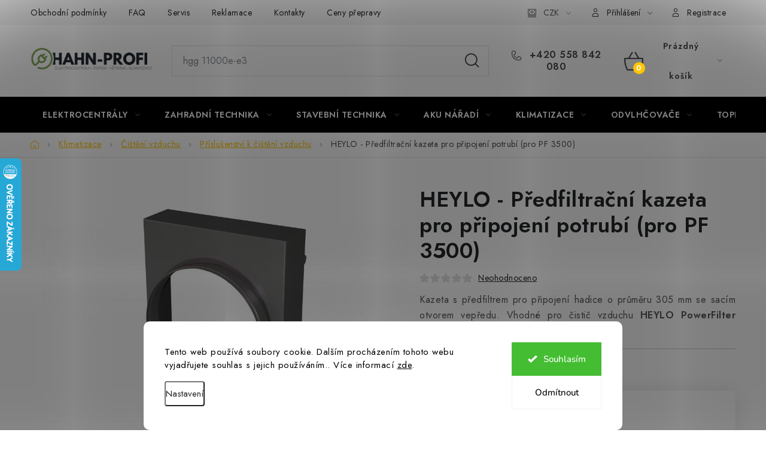

--- FILE ---
content_type: text/html; charset=utf-8
request_url: https://www.hahn-profi.cz/predfiltracni-kazeta-pro-pripojeni-potrubi--pro-pf-3500/
body_size: 43676
content:
<!doctype html><html lang="cs" dir="ltr" class="header-background-light external-fonts-loaded"><head><meta charset="utf-8" /><meta name="viewport" content="width=device-width,initial-scale=1" /><title>HEYLO - Předfiltrační kazeta pro připojení potrubí (pro PF 3500) - Hahn-profi.cz</title><link rel="preconnect" href="https://cdn.myshoptet.com" /><link rel="dns-prefetch" href="https://cdn.myshoptet.com" /><link rel="preload" href="https://cdn.myshoptet.com/prj/dist/master/cms/libs/jquery/jquery-1.11.3.min.js" as="script" /><link href="https://cdn.myshoptet.com/prj/dist/master/cms/templates/frontend_templates/shared/css/font-face/nunito.css" rel="stylesheet"><script>
dataLayer = [];
dataLayer.push({'shoptet' : {
    "pageId": 975,
    "pageType": "productDetail",
    "currency": "CZK",
    "currencyInfo": {
        "decimalSeparator": ",",
        "exchangeRate": 1,
        "priceDecimalPlaces": 0,
        "symbol": "K\u010d",
        "symbolLeft": 0,
        "thousandSeparator": " "
    },
    "language": "cs",
    "projectId": 377134,
    "product": {
        "id": 7074,
        "guid": "8a681872-d3ee-11eb-bea3-0cc47a6c8f54",
        "hasVariants": false,
        "codes": [
            {
                "code": 1200075
            }
        ],
        "code": "1200075",
        "name": "HEYLO - P\u0159edfiltra\u010dn\u00ed kazeta pro p\u0159ipojen\u00ed potrub\u00ed (pro PF 3500)",
        "appendix": "",
        "weight": "0",
        "manufacturer": "Heylo",
        "manufacturerGuid": "1EF53339482F64FE8900DA0BA3DED3EE",
        "currentCategory": "Klimatizace \/ Ochlazova\u010de \/ Ventil\u00e1tory | \u010ci\u0161t\u011bn\u00ed vzduchu | P\u0159\u00edslu\u0161enstv\u00ed k \u010di\u0161t\u011bn\u00ed vzduchu",
        "currentCategoryGuid": "18b92cd9-d271-11eb-90ab-b8ca3a6a5ac4",
        "defaultCategory": "Klimatizace \/ Ochlazova\u010de \/ Ventil\u00e1tory | \u010ci\u0161t\u011bn\u00ed vzduchu | P\u0159\u00edslu\u0161enstv\u00ed k \u010di\u0161t\u011bn\u00ed vzduchu",
        "defaultCategoryGuid": "18b92cd9-d271-11eb-90ab-b8ca3a6a5ac4",
        "currency": "CZK",
        "priceWithVat": 4027
    },
    "stocks": [
        {
            "id": 1,
            "title": "Krava\u0159e u Opavy CZ",
            "isDeliveryPoint": 1,
            "visibleOnEshop": 1
        },
        {
            "id": "ext",
            "title": "Sklad",
            "isDeliveryPoint": 0,
            "visibleOnEshop": 1
        }
    ],
    "cartInfo": {
        "id": null,
        "freeShipping": false,
        "freeShippingFrom": null,
        "leftToFreeGift": {
            "formattedPrice": "0 K\u010d",
            "priceLeft": 0
        },
        "freeGift": false,
        "leftToFreeShipping": {
            "priceLeft": null,
            "dependOnRegion": null,
            "formattedPrice": null
        },
        "discountCoupon": [],
        "getNoBillingShippingPrice": {
            "withoutVat": 0,
            "vat": 0,
            "withVat": 0
        },
        "cartItems": [],
        "taxMode": "ORDINARY"
    },
    "cart": [],
    "customer": {
        "priceRatio": 1,
        "priceListId": 1,
        "groupId": null,
        "registered": false,
        "mainAccount": false
    }
}});
dataLayer.push({'cookie_consent' : {
    "marketing": "denied",
    "analytics": "denied"
}});
document.addEventListener('DOMContentLoaded', function() {
    shoptet.consent.onAccept(function(agreements) {
        if (agreements.length == 0) {
            return;
        }
        dataLayer.push({
            'cookie_consent' : {
                'marketing' : (agreements.includes(shoptet.config.cookiesConsentOptPersonalisation)
                    ? 'granted' : 'denied'),
                'analytics': (agreements.includes(shoptet.config.cookiesConsentOptAnalytics)
                    ? 'granted' : 'denied')
            },
            'event': 'cookie_consent'
        });
    });
});
</script>

<!-- Google Tag Manager -->
<script>(function(w,d,s,l,i){w[l]=w[l]||[];w[l].push({'gtm.start':
new Date().getTime(),event:'gtm.js'});var f=d.getElementsByTagName(s)[0],
j=d.createElement(s),dl=l!='dataLayer'?'&l='+l:'';j.async=true;j.src=
'https://www.googletagmanager.com/gtm.js?id='+i+dl;f.parentNode.insertBefore(j,f);
})(window,document,'script','dataLayer','GTM-KH46H57V');</script>
<!-- End Google Tag Manager -->

<meta property="og:type" content="website"><meta property="og:site_name" content="hahn-profi.cz"><meta property="og:url" content="https://www.hahn-profi.cz/predfiltracni-kazeta-pro-pripojeni-potrubi--pro-pf-3500/"><meta property="og:title" content="HEYLO - Předfiltrační kazeta pro připojení potrubí (pro PF 3500) - Hahn-profi.cz"><meta name="author" content="Hahn-profi.cz"><meta name="web_author" content="Shoptet.cz"><meta name="dcterms.rightsHolder" content="www.hahn-profi.cz"><meta name="robots" content="index,follow"><meta property="og:image" content="https://cdn.myshoptet.com/usr/www.hahn-profi.cz/user/shop/big/7074_heylo-vorfilterkasstte-1200075.jpg?630c9a10"><meta property="og:description" content="HEYLO - Předfiltrační kazeta pro připojení potrubí (pro PF 3500). Kazeta s předfiltrem pro připojení hadice o průměru 305 mm se sacím otvorem vepředu. Vhodné pro čistič vzduchu HEYLO PowerFilter 1400."><meta name="description" content="HEYLO - Předfiltrační kazeta pro připojení potrubí (pro PF 3500). Kazeta s předfiltrem pro připojení hadice o průměru 305 mm se sacím otvorem vepředu. Vhodné pro čistič vzduchu HEYLO PowerFilter 1400."><meta property="product:price:amount" content="4027"><meta property="product:price:currency" content="CZK"><style>:root {--color-primary: #000000;--color-primary-h: 0;--color-primary-s: 0%;--color-primary-l: 0%;--color-primary-hover: #FFC500;--color-primary-hover-h: 46;--color-primary-hover-s: 100%;--color-primary-hover-l: 50%;--color-secondary: #FFC500;--color-secondary-h: 46;--color-secondary-s: 100%;--color-secondary-l: 50%;--color-secondary-hover: #FFC500;--color-secondary-hover-h: 46;--color-secondary-hover-s: 100%;--color-secondary-hover-l: 50%;--color-tertiary: #000000;--color-tertiary-h: 0;--color-tertiary-s: 0%;--color-tertiary-l: 0%;--color-tertiary-hover: #cfcfcf;--color-tertiary-hover-h: 0;--color-tertiary-hover-s: 0%;--color-tertiary-hover-l: 81%;--color-header-background: #ffffff;--template-font: "Nunito";--template-headings-font: "Nunito";--header-background-url: url("[data-uri]");--cookies-notice-background: #F8FAFB;--cookies-notice-color: #252525;--cookies-notice-button-hover: #27263f;--cookies-notice-link-hover: #3b3a5f;--templates-update-management-preview-mode-content: "Náhled aktualizací šablony je aktivní pro váš prohlížeč."}</style>
    <script>var shoptet = shoptet || {};</script>
    <script src="https://cdn.myshoptet.com/prj/dist/master/shop/dist/main-3g-header.js.05f199e7fd2450312de2.js"></script>
<!-- User include --><!-- service 1213(832) html code header -->
<link href="https://fonts.googleapis.com/css2?family=Jost:wght@400;600;700&display=swap" rel="stylesheet">
<link href="https://cdn.myshoptet.com/prj/dist/master/shop/dist/font-shoptet-13.css.3c47e30adfa2e9e2683b.css" rel="stylesheet">
<link type="text/css" href="https://cdn.myshoptet.com/usr/paxio.myshoptet.com/user/documents/Jupiter/style.css?v1618376" rel="stylesheet" media="all" />
<link type="text/css" href="https://cdn.myshoptet.com/usr/paxio.myshoptet.com/user/documents/Jupiter/preklady.css?v11" rel="stylesheet" media="all" />
<link href="https://cdn.myshoptet.com/usr/paxio.myshoptet.com/user/documents/Jupiter/ikony.css?v1" rel="stylesheet">
<!-- api 422(76) html code header -->
<link rel="stylesheet" href="https://cdn.myshoptet.com/usr/api2.dklab.cz/user/documents/_doplnky/odpocet/377134/113/377134_113.css" type="text/css" /><style>
        :root {            
            --dklab-countdown-category-text-color: #FFFFFF;
            --dklab-countdown-detail-text-color: #FFFFFF;
            --dklab-countdown-background-lower-color: #282828;
            --dklab-countdown-background-upper-color: #666666;
            --dklab-countdown-background-lower-color-detail: #282828;
            --dklab-countdown-background-upper-color-detail: #666666;
            --dklab-countdown-carousel-text-color: #FFFFFF;            
            --dklab-countdown-radius: 0px;
            --dklab-countdown-carousel-background-color: #2D58FF;
        }
        body:not(.type-detail) .flags-extra .flag.flag-discount {display: none !important;}</style>
<!-- api 498(150) html code header -->
<script async src="https://scripts.luigisbox.tech/LBX-319637.js"></script><meta name="luigisbox-tracker-id" content="270134-319637,cs"/><script type="text/javascript">const isPlpEnabled = sessionStorage.getItem('lbPlpEnabled') === 'true';if (isPlpEnabled) {const style = document.createElement("style");style.type = "text/css";style.id = "lb-plp-style";style.textContent = `body.type-category #content-wrapper,body.type-search #content-wrapper,body.type-category #content,body.type-search #content,body.type-category #content-in,body.type-search #content-in,body.type-category #main-in,body.type-search #main-in {min-height: 100vh;}body.type-category #content-wrapper > *,body.type-search #content-wrapper > *,body.type-category #content > *,body.type-search #content > *,body.type-category #content-in > *,body.type-search #content-in > *,body.type-category #main-in > *,body.type-search #main-in > * {display: none;}`;document.head.appendChild(style);}</script>
<!-- api 1012(643) html code header -->
<style data-purpose="gopay-hiding-apple-pay">
	div[data-guid="af0fd4a0-c982-11ed-9446-ae0966dd538a"] {
		display: none
	}
</style><style data-purpose="gopay-hiding-apple-pay">
	div[data-guid="af70fe5d-c982-11ed-9446-ae0966dd538a"] {
		display: none
	}
</style>
<!-- api 1280(896) html code header -->
<link rel="stylesheet" href="https://cdn.myshoptet.com/usr/shoptet.tomashlad.eu/user/documents/extras/cookies-addon/screen.min.css?v0008">
<script>
    var shoptetakCookiesSettings={"useRoundingCorners":true,"cookiesImgPopup":false,"cookiesSize":"large","cookiesOrientation":"horizontal","cookiesImg":false,"buttonBg":false,"showPopup":false};

    var body=document.getElementsByTagName("body")[0];

    const rootElement = document.documentElement;

    rootElement.classList.add("st-cookies-v2");

    if (shoptetakCookiesSettings.useRoundingCorners) {
        rootElement.classList.add("st-cookies-corners");
    }
    if (shoptetakCookiesSettings.cookiesImgPopup) {
        rootElement.classList.add("st-cookies-popup-img");
    }
    if (shoptetakCookiesSettings.cookiesImg) {
        rootElement.classList.add("st-cookies-img");
    }
    if (shoptetakCookiesSettings.buttonBg) {
        rootElement.classList.add("st-cookies-btn");
    }
    if (shoptetakCookiesSettings.cookiesSize) {
        if (shoptetakCookiesSettings.cookiesSize === 'thin') {
            rootElement.classList.add("st-cookies-thin");
        }
        if (shoptetakCookiesSettings.cookiesSize === 'middle') {
            rootElement.classList.add("st-cookies-middle");
        }
        if (shoptetakCookiesSettings.cookiesSize === 'large') {
            rootElement.classList.add("st-cookies-large");
        }
    }
    if (shoptetakCookiesSettings.cookiesOrientation) {
        if (shoptetakCookiesSettings.cookiesOrientation === 'vertical') {
            rootElement.classList.add("st-cookies-vertical");
        }
    }
</script>


<!-- api 1501(1113) html code header -->
<link rel="stylesheet" href="https://cdn.myshoptet.com/usr/api2.dklab.cz/user/documents/_doplnky/filtry/377134/34/377134_34.css" type="text/css" /><style>:root { 
            --dklab-filters-active-color: #FFC500; 
            --dklab-filters-active-foreground-color: #FFFFFF; 
            --dklab-filters-slider-color: #FFC500; 
            --dklab-filters-show-filter-foreground-color: #FFFFFF; 
            --dklab-filters-show-filter-background-color: #FFC500; 
            --dklab-filters-show-filter-edges-size: 10px 25px;
            --dklab-filters-show-filter-align: center;
            --dklab-filters-show-filter-align-desktop: flex-start;
        } 
                .filter-section form.dkLab-parameter fieldset div.div--collapsable:nth-child(+n+8),
                .filter-section form.dkLab-parameter-special fieldset div.div--collapsable:nth-child(+n+8) {
                    display: none;
                } 
                .filter-section form.dkLab-parameter.dkLab-parameter--show fieldset div.div--collapsable:nth-child(+n+8),
                .filter-section form.dkLab-parameter-special.dkLab-parameter-special--show fieldset div.div--collapsable:nth-child(+n+8) {
                    display: block;
                }</style>
<!-- service 619(267) html code header -->
<link href="https://cdn.myshoptet.com/usr/fvstudio.myshoptet.com/user/documents/addons/cartupsell.min.css?24.11.1" rel="stylesheet">
<!-- service 1228(847) html code header -->
<link 
rel="stylesheet" 
href="https://cdn.myshoptet.com/usr/dmartini.myshoptet.com/user/documents/upload/dmartini/shop_rating/shop_rating.min.css?140"
data-author="Dominik Martini" 
data-author-web="dmartini.cz">
<!-- service 1673(1258) html code header -->
<link 
rel="stylesheet" 
href="https://cdn.myshoptet.com/usr/dmartini.myshoptet.com/user/documents/upload/dmartini/product_rating/product_rating.min.css?90"
data-author="Dominik Martini" 
data-author-web="dmartini.cz">
<!-- service 2322(1835) html code header -->
<link rel="stylesheet" href="https://cdn.myshoptet.com/addons/dominikmartini/product_salecode/styles.header.min.css?1f0482a01621d4a6d7beb5cd811f2e28c64f26c2">
<!-- service 654(301) html code header -->
<!-- Prefetch Pobo Page Builder CDN  -->
<link rel="dns-prefetch" href="https://image.pobo.cz">
<link href="https://cdnjs.cloudflare.com/ajax/libs/lightgallery/2.7.2/css/lightgallery.min.css" rel="stylesheet">
<link href="https://cdnjs.cloudflare.com/ajax/libs/lightgallery/2.7.2/css/lg-thumbnail.min.css" rel="stylesheet">


<!-- © Pobo Page Builder  -->
<script>
 	  window.addEventListener("DOMContentLoaded", function () {
		  var po = document.createElement("script");
		  po.type = "text/javascript";
		  po.async = true;
		  po.dataset.url = "https://www.pobo.cz";
			po.dataset.cdn = "https://image.pobo.space";
      po.dataset.tier = "standard";
      po.fetchpriority = "high";
      po.dataset.key = btoa(window.location.host);
		  po.id = "pobo-asset-url";
      po.platform = "shoptet";
      po.synergy = false;
		  po.src = "https://image.pobo.space/assets/editor.js?v=13";

		  var s = document.getElementsByTagName("script")[0];
		  s.parentNode.insertBefore(po, s);
	  });
</script>





<!-- service 1280(896) html code header -->
<style>
.st-cookies-v2.st-cookies-btn .shoptak-carbon .siteCookies .siteCookies__form .siteCookies__buttonWrap button[value=all] {
margin-left: 10px;
}
@media (max-width: 768px) {
.st-cookies-v2.st-cookies-btn .shoptak-carbon .siteCookies .siteCookies__form .siteCookies__buttonWrap button[value=all] {
margin-left: 0px;
}
.st-cookies-v2 .shoptak-carbon .siteCookies.siteCookies--dark .siteCookies__form .siteCookies__buttonWrap button[value=reject] {
margin: 0 10px;
}
}
@media only screen and (max-width: 768px) {
 .st-cookies-v2 .siteCookies .siteCookies__form .siteCookies__buttonWrap .js-cookies-settings[value=all], .st-cookies-v2 .siteCookies .siteCookies__form .siteCookies__buttonWrap button[value=all] {   
  margin: 0 auto 10px auto;
 }
 .st-cookies-v2 .siteCookies.siteCookies--center {
  bottom: unset;
  top: 50%;
  transform: translate(-50%, -50%);
  width: 90%;
 }
}
</style>
<!-- service 993(626) html code header -->
<script src="https://cdn.myshoptet.com/usr/chatgo.myshoptet.com/user/documents/fotorecence_functions_cdn.js?v=1"></script>
<style>
.sf-review-img img, img.satisflow-review-image {
    width: 230px;
    height: 300px;
    object-fit: cover;
    border-top-left-radius: 10px;
    border-top-right-radius: 10px;
}

.sf-review.carousel-cell {
    min-height: 620px;
    border-radius: 10px;
}

.sf-upvote-btn-wrapper, .sf-upvote-active-btn-wrapper {
    position: absolute;
    bottom: 0;
    right: 10px;
}
.sf-review{
	width: 232px;
      border: 1px solid rgb(204, 204, 204);
}

.satisflow-review-image:hover {opacity: 0.8;}
.satisflow-review-image-modal {
    display: none;
    position: fixed;
    z-index: 2147483647;
    padding-top: 100px;
    left: 0;
    top: 0;
    width: 100%;
    height: 100%;
    overflow-y: scroll;
    background-color: rgb(0,0,0);
    background-color: rgba(0,0,0,0.9);
    cursor: pointer;
}
.satisflow-review-image-modal-content {
    margin: auto;
    display: block;
    max-width: 100%;
}
.sf-widget-brand-link{
	font-weight: bold;
  text-decoration: underline;
}
.satisflow-review-image-modal-content{
    animation-name: zoom;
    animation-duration: 0.3s;
}
@keyframes zoom {
    from {transform:scale(0)}
    to {transform:scale(1)}
}
.satisflow-review-image-modal-close {
    position: absolute;
    top: 15px;
    right: 35px;
    color: whitesmoke;
    font-size: 40px;
    font-weight: bold;
    transition: 0.3s;
}

.satisflow-review-image-modal-close:hover,
.satisflow-review-image-modal-close:focus {
    color: #bbb;
    text-decoration: none;
    cursor: pointer;
}
.flickity-button:hover {
  outline: none;
  color: black;
  border: none;
}
.flickity-button:disabled {
  display: none;
}
</style>
<script src="https://app.satisflow.cz/static/lib/flickity/flickity.min.js"></script>
<style>
.flickity-enabled{position:relative}.flickity-enabled:focus{outline:0}.flickity-viewport{overflow:hidden;position:relative;height:100%}.flickity-slider{position:absolute;width:100%;height:100%}.flickity-enabled.is-draggable{-webkit-tap-highlight-color:transparent;-webkit-user-select:none;-moz-user-select:none;-ms-user-select:none;user-select:none}.flickity-enabled.is-draggable .flickity-viewport{cursor:move;cursor:-webkit-grab;cursor:grab}.flickity-enabled.is-draggable .flickity-viewport.is-pointer-down{cursor:-webkit-grabbing;cursor:grabbing}.flickity-button{position:absolute;background:hsla(0,0%,100%,.75);border:none;color:#333}.flickity-button:hover{background:#fff;cursor:pointer}.flickity-button:focus{outline:0;box-shadow:0 0 0 5px #19f}.flickity-button:active{opacity:.6}.flickity-button:disabled{opacity:.3;cursor:auto;pointer-events:none}.flickity-button-icon{fill:currentColor}.flickity-prev-next-button{top:50%;width:44px;height:44px;border-radius:50%;transform:translateY(-50%)}.flickity-prev-next-button.previous{left:10px}.flickity-prev-next-button.next{right:10px}.flickity-rtl .flickity-prev-next-button.previous{left:auto;right:10px}.flickity-rtl .flickity-prev-next-button.next{right:auto;left:10px}.flickity-prev-next-button .flickity-button-icon{position:absolute;left:20%;top:20%;width:60%;height:60%}.flickity-page-dots{position:absolute;width:100%;bottom:-25px;padding:0;margin:0;list-style:none;text-align:center;line-height:1}.flickity-rtl .flickity-page-dots{direction:rtl}.flickity-page-dots .dot{display:inline-block;width:10px;height:10px;margin:0 8px;background:#333;border-radius:50%;opacity:.25;cursor:pointer}.flickity-page-dots .dot.is-selected{opacity:1}
</style>
<style>
/* fallback google icons */
@font-face {
  font-family: 'Material Symbols Outlined';
  font-style: normal;
  font-weight: 400;
  src: url(https://fonts.gstatic.com/s/materialsymbolsoutlined/v86/kJF1BvYX7BgnkSrUwT8OhrdQw4oELdPIeeII9v6oDMzByHX9rA6RzaxHMPdY43zj-jCxv3fzvRNU22ZXGJpEpjC_1n-q_4MrImHCIJIZrDCvHOej.woff2) format('woff2');
}

.material-symbols-outlined {
  font-family: 'Material Symbols Outlined'!important;
  font-weight: normal;
  font-style: normal;
  font-size: 24px;
  line-height: 1;
  letter-spacing: normal;
  text-transform: none;
  display: inline-block;
  white-space: nowrap;
  word-wrap: normal;
  direction: ltr;
  -webkit-font-feature-settings: 'liga';
  -webkit-font-smoothing: antialiased;
}
.satisflow-multiline-ellipsis {
  overflow: hidden;
  display: -webkit-box;
  -webkit-box-orient: vertical;
  -webkit-line-clamp: 3; 
  white-space: pre-wrap;
  cursor: pointer;
}
.sf-review-text {
  margin-bottom: 30px;
}
#sf-grid-reviews-widget-table {
  border-collapse: separate;
  border-spacing: 10px;
}
.sf-grid-review-display-none {
  display: none!important;
}
#sf-grid-reviews-widget-table td {
 border-radius: 10px;
}
@media only screen and (max-width: 760px) {
  #sf-grid-reviews-widget-table tr {
    display: block;
  }
  #sf-grid-reviews-widget-table td {
     display: block;
     padding-bottom: 0px;
     margin-bottom: 10px;
  }
}
</style>
<!-- project html code header -->
<link rel="stylesheet" href="/user/documents/upload/FJupravy/zalomeni_meny_v_kosiku.css">

<style>
.site-msg.information .text::before {
  content: none !important;
  /*odstraneni informace zakaznikovy*/
}
</style>
<link rel="stylesheet" href="/user/documents/upload/DMupravy/hahn-global.min.css?110">
<link rel="stylesheet" href="/user/documents/upload/DMupravy/blog_posts.css?10">

<style>
@media screen and (min-width: 1440px){
.navigation-in > ul > li > a{padding: 0 13px !important;font-size: 13px;}
}
.p-detail-inner .detail-parameters {border-top: 1px solid var(--color-border);}
.p-data-wrapper .availability-label{font-size: 18px;}
@media screen and (min-width: 1200px){
.basic-description {width: calc(100% - 340px);padding-right: 60px;}
.extended-description{width: 340px;}
}
</style>

<script type="text/javascript" src="https://static.bots.sefbot.cz/website/js/widget2.e7dada08.min.js" integrity="sha384-GT/Lf2iy92L9b7o3NhLpwE+qCJ2owXvpPudTWAd5jONy/PDyaaz/c9aco0qRRtL+" crossorigin="anonymous" defer data-no-minify="1"></script>

<!-- /User include --><link rel="shortcut icon" href="/favicon.png" type="image/x-icon" /><link rel="canonical" href="https://www.hahn-profi.cz/predfiltracni-kazeta-pro-pripojeni-potrubi--pro-pf-3500/" />    <script>
        var _hwq = _hwq || [];
        _hwq.push(['setKey', '7A6D5EA623F8880DA805B77CA5E0F34F']);
        _hwq.push(['setTopPos', '200']);
        _hwq.push(['showWidget', '21']);
        (function() {
            var ho = document.createElement('script');
            ho.src = 'https://cz.im9.cz/direct/i/gjs.php?n=wdgt&sak=7A6D5EA623F8880DA805B77CA5E0F34F';
            var s = document.getElementsByTagName('script')[0]; s.parentNode.insertBefore(ho, s);
        })();
    </script>
<script>!function(){var t={9196:function(){!function(){var t=/\[object (Boolean|Number|String|Function|Array|Date|RegExp)\]/;function r(r){return null==r?String(r):(r=t.exec(Object.prototype.toString.call(Object(r))))?r[1].toLowerCase():"object"}function n(t,r){return Object.prototype.hasOwnProperty.call(Object(t),r)}function e(t){if(!t||"object"!=r(t)||t.nodeType||t==t.window)return!1;try{if(t.constructor&&!n(t,"constructor")&&!n(t.constructor.prototype,"isPrototypeOf"))return!1}catch(t){return!1}for(var e in t);return void 0===e||n(t,e)}function o(t,r,n){this.b=t,this.f=r||function(){},this.d=!1,this.a={},this.c=[],this.e=function(t){return{set:function(r,n){u(c(r,n),t.a)},get:function(r){return t.get(r)}}}(this),i(this,t,!n);var e=t.push,o=this;t.push=function(){var r=[].slice.call(arguments,0),n=e.apply(t,r);return i(o,r),n}}function i(t,n,o){for(t.c.push.apply(t.c,n);!1===t.d&&0<t.c.length;){if("array"==r(n=t.c.shift()))t:{var i=n,a=t.a;if("string"==r(i[0])){for(var f=i[0].split("."),s=f.pop(),p=(i=i.slice(1),0);p<f.length;p++){if(void 0===a[f[p]])break t;a=a[f[p]]}try{a[s].apply(a,i)}catch(t){}}}else if("function"==typeof n)try{n.call(t.e)}catch(t){}else{if(!e(n))continue;for(var l in n)u(c(l,n[l]),t.a)}o||(t.d=!0,t.f(t.a,n),t.d=!1)}}function c(t,r){for(var n={},e=n,o=t.split("."),i=0;i<o.length-1;i++)e=e[o[i]]={};return e[o[o.length-1]]=r,n}function u(t,o){for(var i in t)if(n(t,i)){var c=t[i];"array"==r(c)?("array"==r(o[i])||(o[i]=[]),u(c,o[i])):e(c)?(e(o[i])||(o[i]={}),u(c,o[i])):o[i]=c}}window.DataLayerHelper=o,o.prototype.get=function(t){var r=this.a;t=t.split(".");for(var n=0;n<t.length;n++){if(void 0===r[t[n]])return;r=r[t[n]]}return r},o.prototype.flatten=function(){this.b.splice(0,this.b.length),this.b[0]={},u(this.a,this.b[0])}}()}},r={};function n(e){var o=r[e];if(void 0!==o)return o.exports;var i=r[e]={exports:{}};return t[e](i,i.exports,n),i.exports}n.n=function(t){var r=t&&t.__esModule?function(){return t.default}:function(){return t};return n.d(r,{a:r}),r},n.d=function(t,r){for(var e in r)n.o(r,e)&&!n.o(t,e)&&Object.defineProperty(t,e,{enumerable:!0,get:r[e]})},n.o=function(t,r){return Object.prototype.hasOwnProperty.call(t,r)},function(){"use strict";n(9196)}()}();</script>    <!-- Global site tag (gtag.js) - Google Analytics -->
    <script async src="https://www.googletagmanager.com/gtag/js?id=G-0TZ0BPW7ZY"></script>
    <script>
        
        window.dataLayer = window.dataLayer || [];
        function gtag(){dataLayer.push(arguments);}
        

                    console.debug('default consent data');

            gtag('consent', 'default', {"ad_storage":"denied","analytics_storage":"denied","ad_user_data":"denied","ad_personalization":"denied","wait_for_update":500});
            dataLayer.push({
                'event': 'default_consent'
            });
        
        gtag('js', new Date());

        
                gtag('config', 'G-0TZ0BPW7ZY', {"groups":"GA4","send_page_view":false,"content_group":"productDetail","currency":"CZK","page_language":"cs"});
        
                gtag('config', 'AW-585404241', {"allow_enhanced_conversions":true});
        
        
        
        
        
                    gtag('event', 'page_view', {"send_to":"GA4","page_language":"cs","content_group":"productDetail","currency":"CZK"});
        
                gtag('set', 'currency', 'CZK');

        gtag('event', 'view_item', {
            "send_to": "UA",
            "items": [
                {
                    "id": "1200075",
                    "name": "HEYLO - P\u0159edfiltra\u010dn\u00ed kazeta pro p\u0159ipojen\u00ed potrub\u00ed (pro PF 3500)",
                    "category": "Klimatizace \/ Ochlazova\u010de \/ Ventil\u00e1tory \/ \u010ci\u0161t\u011bn\u00ed vzduchu \/ P\u0159\u00edslu\u0161enstv\u00ed k \u010di\u0161t\u011bn\u00ed vzduchu",
                                        "brand": "Heylo",
                                                            "price": 3328
                }
            ]
        });
        
        
        
        
        
                    gtag('event', 'view_item', {"send_to":"GA4","page_language":"cs","content_group":"productDetail","value":3328,"currency":"CZK","items":[{"item_id":"1200075","item_name":"HEYLO - P\u0159edfiltra\u010dn\u00ed kazeta pro p\u0159ipojen\u00ed potrub\u00ed (pro PF 3500)","item_brand":"Heylo","item_category":"Klimatizace \/ Ochlazova\u010de \/ Ventil\u00e1tory","item_category2":"\u010ci\u0161t\u011bn\u00ed vzduchu","item_category3":"P\u0159\u00edslu\u0161enstv\u00ed k \u010di\u0161t\u011bn\u00ed vzduchu","price":3328,"quantity":1,"index":0}]});
        
        
        
        
        
        
        
        document.addEventListener('DOMContentLoaded', function() {
            if (typeof shoptet.tracking !== 'undefined') {
                for (var id in shoptet.tracking.bannersList) {
                    gtag('event', 'view_promotion', {
                        "send_to": "UA",
                        "promotions": [
                            {
                                "id": shoptet.tracking.bannersList[id].id,
                                "name": shoptet.tracking.bannersList[id].name,
                                "position": shoptet.tracking.bannersList[id].position
                            }
                        ]
                    });
                }
            }

            shoptet.consent.onAccept(function(agreements) {
                if (agreements.length !== 0) {
                    console.debug('gtag consent accept');
                    var gtagConsentPayload =  {
                        'ad_storage': agreements.includes(shoptet.config.cookiesConsentOptPersonalisation)
                            ? 'granted' : 'denied',
                        'analytics_storage': agreements.includes(shoptet.config.cookiesConsentOptAnalytics)
                            ? 'granted' : 'denied',
                                                                                                'ad_user_data': agreements.includes(shoptet.config.cookiesConsentOptPersonalisation)
                            ? 'granted' : 'denied',
                        'ad_personalization': agreements.includes(shoptet.config.cookiesConsentOptPersonalisation)
                            ? 'granted' : 'denied',
                        };
                    console.debug('update consent data', gtagConsentPayload);
                    gtag('consent', 'update', gtagConsentPayload);
                    dataLayer.push(
                        { 'event': 'update_consent' }
                    );
                }
            });
        });
    </script>
<script>
    (function(t, r, a, c, k, i, n, g) { t['ROIDataObject'] = k;
    t[k]=t[k]||function(){ (t[k].q=t[k].q||[]).push(arguments) },t[k].c=i;n=r.createElement(a),
    g=r.getElementsByTagName(a)[0];n.async=1;n.src=c;g.parentNode.insertBefore(n,g)
    })(window, document, 'script', '//www.heureka.cz/ocm/sdk.js?source=shoptet&version=2&page=product_detail', 'heureka', 'cz');

    heureka('set_user_consent', 0);
</script>
</head><body class="desktop id-975 in-prislusenstvi-k-cisteni-vzduchu template-13 type-product type-detail one-column-body columns-3 blank-mode blank-mode-css smart-labels-active ums_forms_redesign--off ums_a11y_category_page--on ums_discussion_rating_forms--off ums_flags_display_unification--on ums_a11y_login--on mobile-header-version-1">
        <div id="fb-root"></div>
        <script>
            window.fbAsyncInit = function() {
                FB.init({
//                    appId            : 'your-app-id',
                    autoLogAppEvents : true,
                    xfbml            : true,
                    version          : 'v19.0'
                });
            };
        </script>
        <script async defer crossorigin="anonymous" src="https://connect.facebook.net/cs_CZ/sdk.js"></script>
<!-- Google Tag Manager (noscript) -->
<noscript><iframe src="https://www.googletagmanager.com/ns.html?id=GTM-KH46H57V"
height="0" width="0" style="display:none;visibility:hidden"></iframe></noscript>
<!-- End Google Tag Manager (noscript) -->

    <div class="siteCookies siteCookies--bottom siteCookies--light js-siteCookies" role="dialog" data-testid="cookiesPopup" data-nosnippet>
        <div class="siteCookies__form">
            <div class="siteCookies__content">
                <div class="siteCookies__text">
                    Tento web používá soubory cookie. Dalším procházením tohoto webu vyjadřujete souhlas s jejich používáním.. Více informací <a href="/podminky-ochrany-osobnich-udaju/" target="\&quot;_blank\&quot;" rel="\&quot;" noreferrer="">zde</a>.
                </div>
                <p class="siteCookies__links">
                    <button class="siteCookies__link js-cookies-settings" aria-label="Nastavení cookies" data-testid="cookiesSettings">Nastavení</button>
                </p>
            </div>
            <div class="siteCookies__buttonWrap">
                                    <button class="siteCookies__button js-cookiesConsentSubmit" value="reject" aria-label="Odmítnout cookies" data-testid="buttonCookiesReject">Odmítnout</button>
                                <button class="siteCookies__button js-cookiesConsentSubmit" value="all" aria-label="Přijmout cookies" data-testid="buttonCookiesAccept">Souhlasím</button>
            </div>
        </div>
        <script>
            document.addEventListener("DOMContentLoaded", () => {
                const siteCookies = document.querySelector('.js-siteCookies');
                document.addEventListener("scroll", shoptet.common.throttle(() => {
                    const st = document.documentElement.scrollTop;
                    if (st > 1) {
                        siteCookies.classList.add('siteCookies--scrolled');
                    } else {
                        siteCookies.classList.remove('siteCookies--scrolled');
                    }
                }, 100));
            });
        </script>
    </div>
<a href="#content" class="skip-link sr-only">Přejít na obsah</a><div class="overall-wrapper"><div class="user-action"><div class="container">
    <div class="user-action-in">
                    <div id="login" class="user-action-login popup-widget login-widget" role="dialog" aria-labelledby="loginHeading">
        <div class="popup-widget-inner">
                            <h2 id="loginHeading">Přihlášení k vašemu účtu</h2><div id="customerLogin"><form action="/action/Customer/Login/" method="post" id="formLoginIncluded" class="csrf-enabled formLogin" data-testid="formLogin"><input type="hidden" name="referer" value="" /><div class="form-group"><div class="input-wrapper email js-validated-element-wrapper no-label"><input type="email" name="email" class="form-control" autofocus placeholder="E-mailová adresa (např. jan@novak.cz)" data-testid="inputEmail" autocomplete="email" required /></div></div><div class="form-group"><div class="input-wrapper password js-validated-element-wrapper no-label"><input type="password" name="password" class="form-control" placeholder="Heslo" data-testid="inputPassword" autocomplete="current-password" required /><span class="no-display">Nemůžete vyplnit toto pole</span><input type="text" name="surname" value="" class="no-display" /></div></div><div class="form-group"><div class="login-wrapper"><button type="submit" class="btn btn-secondary btn-text btn-login" data-testid="buttonSubmit">Přihlásit se</button><div class="password-helper"><a href="/registrace/" data-testid="signup" rel="nofollow">Nová registrace</a><a href="/klient/zapomenute-heslo/" rel="nofollow">Zapomenuté heslo</a></div></div></div></form>
</div>                    </div>
    </div>

                <div id="cart-widget" class="user-action-cart popup-widget cart-widget loader-wrapper" data-testid="popupCartWidget" role="dialog" aria-hidden="true">
            <div class="popup-widget-inner cart-widget-inner place-cart-here">
                <div class="loader-overlay">
                    <div class="loader"></div>
                </div>
            </div>
        </div>
    </div>
</div>
</div><div class="top-navigation-bar" data-testid="topNavigationBar">

    <div class="container">

                            <div class="top-navigation-menu">
                <ul class="top-navigation-bar-menu">
                                            <li class="top-navigation-menu-item-39">
                            <a href="/obchodni-podminky/" title="Obchodní podmínky">Obchodní podmínky</a>
                        </li>
                                            <li class="top-navigation-menu-item-1948">
                            <a href="/faq---casto-kladene-otazky/" title="FAQ – Často kladené otázky">FAQ</a>
                        </li>
                                            <li class="top-navigation-menu-item-1574">
                            <a href="/servis/" title="Servis">Servis</a>
                        </li>
                                            <li class="top-navigation-menu-item-1434">
                            <a href="/reklamace/" title="Reklamace">Reklamace</a>
                        </li>
                                            <li class="top-navigation-menu-item-29">
                            <a href="/kontakty/" title="Kontakty">Kontakty</a>
                        </li>
                                            <li class="top-navigation-menu-item-882">
                            <a href="/ceny-prepravy/" title="Ceny přepravy">Ceny přepravy</a>
                        </li>
                                            <li class="top-navigation-menu-item-691">
                            <a href="/podminky-ochrany-osobnich-udaju/" title="Podmínky ochrany osobních údajů ">Ochrana osobních údajů</a>
                        </li>
                                            <li class="top-navigation-menu-item-1454">
                            <a href="/nahradni-dily-konner-sohnen/" title="Náhradní díly Könner &amp; Söhnen">Náhradní díly Könner &amp; Söhnen</a>
                        </li>
                                            <li class="top-navigation-menu-item-1479">
                            <a href="/reklamacni-rad/" title="Reklamační řád">Reklamační řád</a>
                        </li>
                                            <li class="top-navigation-menu-item--23">
                            <a href="/slovnik-pojmu/" title="Slovník pojmů">Slovník pojmů</a>
                        </li>
                                            <li class="top-navigation-menu-item-1572">
                            <a href="/zpetny-odber-elektrozarizeni/" title="Zpětný odběr elektrozařízení a baterií">Zpětný odběr elektrozařízení a baterií</a>
                        </li>
                                            <li class="top-navigation-menu-item-1849">
                            <a href="/navody/" title="Návody">Návody</a>
                        </li>
                                            <li class="top-navigation-menu-item-682">
                            <a href="/nase-novinky/" title="Novinky">Novinky</a>
                        </li>
                                            <li class="top-navigation-menu-item-1539">
                            <a href="/blog/" title="Blog">Blog</a>
                        </li>
                                            <li class="top-navigation-menu-item-1798">
                            <a href="/reference/" title="Reference">Reference</a>
                        </li>
                                    </ul>
                <div class="top-navigation-menu-trigger">Více</div>
                <ul class="top-navigation-bar-menu-helper"></ul>
            </div>
        
        <div class="top-navigation-tools">
                <div class="dropdown">
        <span>Ceny v:</span>
        <button id="topNavigationDropdown" type="button" data-toggle="dropdown" aria-haspopup="true" aria-expanded="false">
            CZK
            <span class="caret"></span>
        </button>
        <ul class="dropdown-menu" aria-labelledby="topNavigationDropdown"><li><a href="/action/Currency/changeCurrency/?currencyCode=CZK" rel="nofollow">CZK</a></li><li><a href="/action/Currency/changeCurrency/?currencyCode=EUR" rel="nofollow">EUR</a></li></ul>
    </div>
            <button class="top-nav-button top-nav-button-login toggle-window" type="button" data-target="login" aria-haspopup="dialog" aria-controls="login" aria-expanded="false" data-testid="signin"><span>Přihlášení</span></button>
    <a href="/registrace/" class="top-nav-button top-nav-button-register" data-testid="headerSignup">Registrace</a>
        </div>

    </div>

</div>
<header id="header">
        <div class="header-top">
            <div class="container navigation-wrapper header-top-wrapper">
                <div class="site-name"><a href="/" data-testid="linkWebsiteLogo"><img src="https://cdn.myshoptet.com/usr/www.hahn-profi.cz/user/logos/hahn-profis-new_logo_final-exp.png" alt="Hahn-profi.cz" fetchpriority="low" /></a></div>                <div class="search" itemscope itemtype="https://schema.org/WebSite">
                    <meta itemprop="headline" content="Příslušenství k čištění vzduchu"/><meta itemprop="url" content="https://www.hahn-profi.cz"/><meta itemprop="text" content="HEYLO - Předfiltrační kazeta pro připojení potrubí (pro PF 3500). Kazeta s předfiltrem pro připojení hadice o průměru 305 mm se sacím otvorem vepředu. Vhodné pro čistič vzduchu HEYLO PowerFilter 1400."/>                    <form action="/action/ProductSearch/prepareString/" method="post"
    id="formSearchForm" class="search-form compact-form js-search-main"
    itemprop="potentialAction" itemscope itemtype="https://schema.org/SearchAction" data-testid="searchForm">
    <fieldset>
        <meta itemprop="target"
            content="https://www.hahn-profi.cz/vyhledavani/?string={string}"/>
        <input type="hidden" name="language" value="cs"/>
        
            
    <span class="search-input-icon" aria-hidden="true"></span>

<input
    type="search"
    name="string"
        class="query-input form-control search-input js-search-input"
    placeholder="Napište, co hledáte"
    autocomplete="off"
    required
    itemprop="query-input"
    aria-label="Vyhledávání"
    data-testid="searchInput"
>
            <button type="submit" class="btn btn-default search-button" data-testid="searchBtn">Hledat</button>
        
    </fieldset>
</form>
                </div>
                <div class="navigation-buttons">
                    <a href="#" class="toggle-window" data-target="search" data-testid="linkSearchIcon"><span class="sr-only">Hledat</span></a>
                        
    <a href="/kosik/" class="btn btn-icon toggle-window cart-count" data-target="cart" data-hover="true" data-redirect="true" data-testid="headerCart" rel="nofollow" aria-haspopup="dialog" aria-expanded="false" aria-controls="cart-widget">
        
                <span class="sr-only">Nákupní košík</span>
        
            <span class="cart-price visible-lg-inline-block" data-testid="headerCartPrice">
                                    Prázdný košík                            </span>
        
    
            </a>
                    <a href="#" class="toggle-window" data-target="navigation" data-testid="hamburgerMenu"></a>
                </div>
            </div>
        </div>
        <div class="header-bottom">
            <div class="container navigation-wrapper header-bottom-wrapper js-navigation-container">
                <nav id="navigation" aria-label="Hlavní menu" data-collapsible="true"><div class="navigation-in menu"><ul class="menu-level-1" role="menubar" data-testid="headerMenuItems"><li class="menu-item-924 ext" role="none"><a href="/elektrocentraly/" data-testid="headerMenuItem" role="menuitem" aria-haspopup="true" aria-expanded="false"><b>Elektrocentrály</b><span class="submenu-arrow"></span></a><ul class="menu-level-2" aria-label="Elektrocentrály" tabindex="-1" role="menu"><li class="menu-item-1439 has-third-level" role="none"><a href="/dle-pouziti/" class="menu-image" data-testid="headerMenuItem" tabindex="-1" aria-hidden="true"><img src="data:image/svg+xml,%3Csvg%20width%3D%22140%22%20height%3D%22100%22%20xmlns%3D%22http%3A%2F%2Fwww.w3.org%2F2000%2Fsvg%22%3E%3C%2Fsvg%3E" alt="" aria-hidden="true" width="140" height="100"  data-src="https://cdn.myshoptet.com/usr/www.hahn-profi.cz/user/categories/thumb/rd-1.png" fetchpriority="low" /></a><div><a href="/dle-pouziti/" data-testid="headerMenuItem" role="menuitem"><span>Dle použití</span></a>
                                                    <ul class="menu-level-3" role="menu">
                                                                    <li class="menu-item-1442" role="none">
                                        <a href="/pro-dum-a-chalupu/" data-testid="headerMenuItem" role="menuitem">
                                            dům a chalupa</a>,                                    </li>
                                                                    <li class="menu-item-1445" role="none">
                                        <a href="/pro-stavbu-a-dilnu/" data-testid="headerMenuItem" role="menuitem">
                                            stavba</a>,                                    </li>
                                                                    <li class="menu-item-1448" role="none">
                                        <a href="/pro-farmu-a-zahradu/" data-testid="headerMenuItem" role="menuitem">
                                            zahrada</a>,                                    </li>
                                                                    <li class="menu-item-1451" role="none">
                                        <a href="/na-cesty-a-rekreaci/" data-testid="headerMenuItem" role="menuitem">
                                            kemping</a>,                                    </li>
                                                                    <li class="menu-item-1462" role="none">
                                        <a href="/pro-venkovni-akce/" data-testid="headerMenuItem" role="menuitem">
                                            venkovní akce</a>,                                    </li>
                                                                    <li class="menu-item-1465" role="none">
                                        <a href="/pro-hasice/" data-testid="headerMenuItem" role="menuitem">
                                            hasiči</a>,                                    </li>
                                                                    <li class="menu-item-1468" role="none">
                                        <a href="/pro-izs/" data-testid="headerMenuItem" role="menuitem">
                                            IZS</a>,                                    </li>
                                                                    <li class="menu-item-1471" role="none">
                                        <a href="/prumysl-a-zemedelstvi/" data-testid="headerMenuItem" role="menuitem">
                                            průmysl</a>,                                    </li>
                                                                    <li class="menu-item-1625" role="none">
                                        <a href="/fotovoltaika/" data-testid="headerMenuItem" role="menuitem">
                                            fotovoltaika</a>                                    </li>
                                                            </ul>
                        </div></li><li class="menu-item-951" role="none"><a href="/invertorove-elektrocentraly/" class="menu-image" data-testid="headerMenuItem" tabindex="-1" aria-hidden="true"><img src="data:image/svg+xml,%3Csvg%20width%3D%22140%22%20height%3D%22100%22%20xmlns%3D%22http%3A%2F%2Fwww.w3.org%2F2000%2Fsvg%22%3E%3C%2Fsvg%3E" alt="" aria-hidden="true" width="140" height="100"  data-src="https://cdn.myshoptet.com/usr/www.hahn-profi.cz/user/categories/thumb/hig2000.png" fetchpriority="low" /></a><div><a href="/invertorove-elektrocentraly/" data-testid="headerMenuItem" role="menuitem"><span>Invertorové</span></a>
                        </div></li><li class="menu-item-939" role="none"><a href="/benzinove-elektrocentraly/" class="menu-image" data-testid="headerMenuItem" tabindex="-1" aria-hidden="true"><img src="data:image/svg+xml,%3Csvg%20width%3D%22140%22%20height%3D%22100%22%20xmlns%3D%22http%3A%2F%2Fwww.w3.org%2F2000%2Fsvg%22%3E%3C%2Fsvg%3E" alt="" aria-hidden="true" width="140" height="100"  data-src="https://cdn.myshoptet.com/usr/www.hahn-profi.cz/user/categories/thumb/hgg3100.png" fetchpriority="low" /></a><div><a href="/benzinove-elektrocentraly/" data-testid="headerMenuItem" role="menuitem"><span>Benzínové</span></a>
                        </div></li><li class="menu-item-1410" role="none"><a href="/bateriove-stanice/" class="menu-image" data-testid="headerMenuItem" tabindex="-1" aria-hidden="true"><img src="data:image/svg+xml,%3Csvg%20width%3D%22140%22%20height%3D%22100%22%20xmlns%3D%22http%3A%2F%2Fwww.w3.org%2F2000%2Fsvg%22%3E%3C%2Fsvg%3E" alt="" aria-hidden="true" width="140" height="100"  data-src="https://cdn.myshoptet.com/usr/www.hahn-profi.cz/user/categories/thumb/bluetti_cesko_.png" fetchpriority="low" /></a><div><a href="/bateriove-stanice/" data-testid="headerMenuItem" role="menuitem"><span>Bateriové stanice</span></a>
                        </div></li><li class="menu-item-942" role="none"><a href="/lpg-benzinove-elektrocentraly/" class="menu-image" data-testid="headerMenuItem" tabindex="-1" aria-hidden="true"><img src="data:image/svg+xml,%3Csvg%20width%3D%22140%22%20height%3D%22100%22%20xmlns%3D%22http%3A%2F%2Fwww.w3.org%2F2000%2Fsvg%22%3E%3C%2Fsvg%3E" alt="" aria-hidden="true" width="140" height="100"  data-src="https://cdn.myshoptet.com/usr/www.hahn-profi.cz/user/categories/thumb/lpg_benzin.png" fetchpriority="low" /></a><div><a href="/lpg-benzinove-elektrocentraly/" data-testid="headerMenuItem" role="menuitem"><span>LPG/benzínové</span></a>
                        </div></li><li class="menu-item-948" role="none"><a href="/naftove-elektrocentraly/" class="menu-image" data-testid="headerMenuItem" tabindex="-1" aria-hidden="true"><img src="data:image/svg+xml,%3Csvg%20width%3D%22140%22%20height%3D%22100%22%20xmlns%3D%22http%3A%2F%2Fwww.w3.org%2F2000%2Fsvg%22%3E%3C%2Fsvg%3E" alt="" aria-hidden="true" width="140" height="100"  data-src="https://cdn.myshoptet.com/usr/www.hahn-profi.cz/user/categories/thumb/hde9000.png" fetchpriority="low" /></a><div><a href="/naftove-elektrocentraly/" data-testid="headerMenuItem" role="menuitem"><span>Naftové</span></a>
                        </div></li><li class="menu-item-945" role="none"><a href="/zalozni-elektrocentraly/" class="menu-image" data-testid="headerMenuItem" tabindex="-1" aria-hidden="true"><img src="data:image/svg+xml,%3Csvg%20width%3D%22140%22%20height%3D%22100%22%20xmlns%3D%22http%3A%2F%2Fwww.w3.org%2F2000%2Fsvg%22%3E%3C%2Fsvg%3E" alt="" aria-hidden="true" width="140" height="100"  data-src="https://cdn.myshoptet.com/usr/www.hahn-profi.cz/user/categories/thumb/notstrom-aggregate.png" fetchpriority="low" /></a><div><a href="/zalozni-elektrocentraly/" data-testid="headerMenuItem" role="menuitem"><span>Záložní elektrocentrály</span></a>
                        </div></li><li class="menu-item-1101" role="none"><a href="/zalozni-elektrocentraly-na-zemni-plyn/" class="menu-image" data-testid="headerMenuItem" tabindex="-1" aria-hidden="true"><img src="data:image/svg+xml,%3Csvg%20width%3D%22140%22%20height%3D%22100%22%20xmlns%3D%22http%3A%2F%2Fwww.w3.org%2F2000%2Fsvg%22%3E%3C%2Fsvg%3E" alt="" aria-hidden="true" width="140" height="100"  data-src="https://cdn.myshoptet.com/usr/www.hahn-profi.cz/user/categories/thumb/elektrocentrala_na_zemni_plyn.png" fetchpriority="low" /></a><div><a href="/zalozni-elektrocentraly-na-zemni-plyn/" data-testid="headerMenuItem" role="menuitem"><span>Záložní elektrocentrály na zemní plyn</span></a>
                        </div></li><li class="menu-item-1380" role="none"><a href="/prumyslove-elektrocentraly/" class="menu-image" data-testid="headerMenuItem" tabindex="-1" aria-hidden="true"><img src="data:image/svg+xml,%3Csvg%20width%3D%22140%22%20height%3D%22100%22%20xmlns%3D%22http%3A%2F%2Fwww.w3.org%2F2000%2Fsvg%22%3E%3C%2Fsvg%3E" alt="" aria-hidden="true" width="140" height="100"  data-src="https://cdn.myshoptet.com/usr/www.hahn-profi.cz/user/categories/thumb/45e40f6a-718c-46ce-9018-5c639516363b.png" fetchpriority="low" /></a><div><a href="/prumyslove-elektrocentraly/" data-testid="headerMenuItem" role="menuitem"><span>Průmyslové</span></a>
                        </div></li><li class="menu-item-1557" role="none"><a href="/nabijeci-stanice-pro-elektromobily/" class="menu-image" data-testid="headerMenuItem" tabindex="-1" aria-hidden="true"><img src="data:image/svg+xml,%3Csvg%20width%3D%22140%22%20height%3D%22100%22%20xmlns%3D%22http%3A%2F%2Fwww.w3.org%2F2000%2Fsvg%22%3E%3C%2Fsvg%3E" alt="" aria-hidden="true" width="140" height="100"  data-src="https://cdn.myshoptet.com/usr/www.hahn-profi.cz/user/categories/thumb/1.png" fetchpriority="low" /></a><div><a href="/nabijeci-stanice-pro-elektromobily/" data-testid="headerMenuItem" role="menuitem"><span>Nabíjecí stanice pro elektromobily</span></a>
                        </div></li><li class="menu-item-930 has-third-level" role="none"><a href="/elektrocentraly-prislusenstvi/" class="menu-image" data-testid="headerMenuItem" tabindex="-1" aria-hidden="true"><img src="data:image/svg+xml,%3Csvg%20width%3D%22140%22%20height%3D%22100%22%20xmlns%3D%22http%3A%2F%2Fwww.w3.org%2F2000%2Fsvg%22%3E%3C%2Fsvg%3E" alt="" aria-hidden="true" width="140" height="100"  data-src="https://cdn.myshoptet.com/usr/www.hahn-profi.cz/user/categories/thumb/zubeho__r.png" fetchpriority="low" /></a><div><a href="/elektrocentraly-prislusenstvi/" data-testid="headerMenuItem" role="menuitem"><span>Příslušenství</span></a>
                                                    <ul class="menu-level-3" role="menu">
                                                                    <li class="menu-item-1497" role="none">
                                        <a href="/oleje/" data-testid="headerMenuItem" role="menuitem">
                                            oleje</a>,                                    </li>
                                                                    <li class="menu-item-1515" role="none">
                                        <a href="/kanystry-na-pohonne-hmoty/" data-testid="headerMenuItem" role="menuitem">
                                            kanystry</a>,                                    </li>
                                                                    <li class="menu-item-1518" role="none">
                                        <a href="/vzduchove-a-palivove-filtry--svicky/" data-testid="headerMenuItem" role="menuitem">
                                            filtry</a>,                                    </li>
                                                                    <li class="menu-item-1500" role="none">
                                        <a href="/ats-prepinace-2/" data-testid="headerMenuItem" role="menuitem">
                                            ATS</a>,                                    </li>
                                                                    <li class="menu-item-1503" role="none">
                                        <a href="/prodluzovaci-kabely-a-adaptery/" data-testid="headerMenuItem" role="menuitem">
                                            kabely</a>,                                    </li>
                                                                    <li class="menu-item-1506" role="none">
                                        <a href="/prepravni-sady-a-kolecka/" data-testid="headerMenuItem" role="menuitem">
                                            kolečka</a>,                                    </li>
                                                                    <li class="menu-item-1509" role="none">
                                        <a href="/vyfukove-hadice/" data-testid="headerMenuItem" role="menuitem">
                                            hadice</a>,                                    </li>
                                                                    <li class="menu-item-1512" role="none">
                                        <a href="/zasuvkove-skrine/" data-testid="headerMenuItem" role="menuitem">
                                            zásuvky</a>,                                    </li>
                                                                    <li class="menu-item-1577" role="none">
                                        <a href="/zemnici-tyce-a-draty/" data-testid="headerMenuItem" role="menuitem">
                                            Zemnící tyče a dráty</a>,                                    </li>
                                                                    <li class="menu-item-1667" role="none">
                                        <a href="/pridavna-baterie/" data-testid="headerMenuItem" role="menuitem">
                                            Přídavné baterie</a>,                                    </li>
                                                                    <li class="menu-item-1670" role="none">
                                        <a href="/solarni-nabijecka/" data-testid="headerMenuItem" role="menuitem">
                                            Solární nabíječky</a>,                                    </li>
                                                                    <li class="menu-item-1673" role="none">
                                        <a href="/nadrze/" data-testid="headerMenuItem" role="menuitem">
                                            Nádrže</a>,                                    </li>
                                                                    <li class="menu-item-1840" role="none">
                                        <a href="/baterie-do-elektrocentraly/" data-testid="headerMenuItem" role="menuitem">
                                            Baterie do elektrocentrály</a>                                    </li>
                                                            </ul>
                        </div></li><li class="menu-item-1428 has-third-level" role="none"><a href="/nahradni-dily-pro-elektrocentraly/" class="menu-image" data-testid="headerMenuItem" tabindex="-1" aria-hidden="true"><img src="data:image/svg+xml,%3Csvg%20width%3D%22140%22%20height%3D%22100%22%20xmlns%3D%22http%3A%2F%2Fwww.w3.org%2F2000%2Fsvg%22%3E%3C%2Fsvg%3E" alt="" aria-hidden="true" width="140" height="100"  data-src="https://cdn.myshoptet.com/usr/www.hahn-profi.cz/user/categories/thumb/sd.png" fetchpriority="low" /></a><div><a href="/nahradni-dily-pro-elektrocentraly/" data-testid="headerMenuItem" role="menuitem"><span>Náhradní díly pro elektrocentrály</span></a>
                                                    <ul class="menu-level-3" role="menu">
                                                                    <li class="menu-item-1527" role="none">
                                        <a href="/vzduchove-filtry/" data-testid="headerMenuItem" role="menuitem">
                                            Vzduchové filtry</a>,                                    </li>
                                                                    <li class="menu-item-1530" role="none">
                                        <a href="/palivove-filtry/" data-testid="headerMenuItem" role="menuitem">
                                            Palivové filtry</a>,                                    </li>
                                                                    <li class="menu-item-1533" role="none">
                                        <a href="/olejove-filtry/" data-testid="headerMenuItem" role="menuitem">
                                            Olejové filtry</a>,                                    </li>
                                                                    <li class="menu-item-1536" role="none">
                                        <a href="/zapalovaci-svicky/" data-testid="headerMenuItem" role="menuitem">
                                            Zapalovací svíčky</a>,                                    </li>
                                                                    <li class="menu-item-1954" role="none">
                                        <a href="/ostatni-2/" data-testid="headerMenuItem" role="menuitem">
                                            Ostatní</a>                                    </li>
                                                            </ul>
                        </div></li><li class="menu-item-1521 has-third-level" role="none"><a href="/dle-znacky/" class="menu-image" data-testid="headerMenuItem" tabindex="-1" aria-hidden="true"><img src="data:image/svg+xml,%3Csvg%20width%3D%22140%22%20height%3D%22100%22%20xmlns%3D%22http%3A%2F%2Fwww.w3.org%2F2000%2Fsvg%22%3E%3C%2Fsvg%3E" alt="" aria-hidden="true" width="140" height="100"  data-src="https://cdn.myshoptet.com/usr/www.hahn-profi.cz/user/categories/thumb/zncaky_.png" fetchpriority="low" /></a><div><a href="/dle-znacky/" data-testid="headerMenuItem" role="menuitem"><span>Dle značky</span></a>
                                                    <ul class="menu-level-3" role="menu">
                                                                    <li class="menu-item-1488" role="none">
                                        <a href="/honda/" data-testid="headerMenuItem" role="menuitem">
                                            Honda</a>,                                    </li>
                                                                    <li class="menu-item-1023" role="none">
                                        <a href="/hahn-sohn/" data-testid="headerMenuItem" role="menuitem">
                                            Hahn &amp; Sohn</a>,                                    </li>
                                                                    <li class="menu-item-927" role="none">
                                        <a href="/konner-sohnen/" data-testid="headerMenuItem" role="menuitem">
                                            Könner &amp; Söhnen</a>                                    </li>
                                                            </ul>
                        </div></li></ul></li>
<li class="menu-item-1628 ext" role="none"><a href="/zahradni-technika/" data-testid="headerMenuItem" role="menuitem" aria-haspopup="true" aria-expanded="false"><b>Zahradní technika</b><span class="submenu-arrow"></span></a><ul class="menu-level-2" aria-label="Zahradní technika" tabindex="-1" role="menu"><li class="menu-item-933 has-third-level" role="none"><a href="/kultivatory/" class="menu-image" data-testid="headerMenuItem" tabindex="-1" aria-hidden="true"><img src="data:image/svg+xml,%3Csvg%20width%3D%22140%22%20height%3D%22100%22%20xmlns%3D%22http%3A%2F%2Fwww.w3.org%2F2000%2Fsvg%22%3E%3C%2Fsvg%3E" alt="" aria-hidden="true" width="140" height="100"  data-src="https://cdn.myshoptet.com/usr/www.hahn-profi.cz/user/categories/thumb/kultivator-1.png" fetchpriority="low" /></a><div><a href="/kultivatory/" data-testid="headerMenuItem" role="menuitem"><span>Kultivátory</span></a>
                                                    <ul class="menu-level-3" role="menu">
                                                                    <li class="menu-item-936" role="none">
                                        <a href="/benzinove-kultivatory/" data-testid="headerMenuItem" role="menuitem">
                                            Benzínové kultivátory</a>,                                    </li>
                                                                    <li class="menu-item-957" role="none">
                                        <a href="/elektricke-kultivatory/" data-testid="headerMenuItem" role="menuitem">
                                            Elektrické kultivátory</a>,                                    </li>
                                                                    <li class="menu-item-954" role="none">
                                        <a href="/prislusenstvi-pro-kultivatory/" data-testid="headerMenuItem" role="menuitem">
                                            Příslušenství pro kultivátory</a>                                    </li>
                                                            </ul>
                        </div></li><li class="menu-item-1640" role="none"><a href="/drtice-a-stepkovace-vetvi/" class="menu-image" data-testid="headerMenuItem" tabindex="-1" aria-hidden="true"><img src="data:image/svg+xml,%3Csvg%20width%3D%22140%22%20height%3D%22100%22%20xmlns%3D%22http%3A%2F%2Fwww.w3.org%2F2000%2Fsvg%22%3E%3C%2Fsvg%3E" alt="" aria-hidden="true" width="140" height="100"  data-src="https://cdn.myshoptet.com/usr/www.hahn-profi.cz/user/categories/thumb/zahradni_drtice_vetvi.png" fetchpriority="low" /></a><div><a href="/drtice-a-stepkovace-vetvi/" data-testid="headerMenuItem" role="menuitem"><span>Drtiče a štěpkovače větví</span></a>
                        </div></li><li class="menu-item-1822" role="none"><a href="/vertikutatory/" class="menu-image" data-testid="headerMenuItem" tabindex="-1" aria-hidden="true"><img src="data:image/svg+xml,%3Csvg%20width%3D%22140%22%20height%3D%22100%22%20xmlns%3D%22http%3A%2F%2Fwww.w3.org%2F2000%2Fsvg%22%3E%3C%2Fsvg%3E" alt="" aria-hidden="true" width="140" height="100"  data-src="https://cdn.myshoptet.com/usr/www.hahn-profi.cz/user/categories/thumb/cedwe32_01.jpg" fetchpriority="low" /></a><div><a href="/vertikutatory/" data-testid="headerMenuItem" role="menuitem"><span>Vertikutátory</span></a>
                        </div></li><li class="menu-item-1386" role="none"><a href="/stipacky-a-drtice-dreva/" class="menu-image" data-testid="headerMenuItem" tabindex="-1" aria-hidden="true"><img src="data:image/svg+xml,%3Csvg%20width%3D%22140%22%20height%3D%22100%22%20xmlns%3D%22http%3A%2F%2Fwww.w3.org%2F2000%2Fsvg%22%3E%3C%2Fsvg%3E" alt="" aria-hidden="true" width="140" height="100"  data-src="https://cdn.myshoptet.com/usr/www.hahn-profi.cz/user/categories/thumb/ks-8tke-52-35_01.png" fetchpriority="low" /></a><div><a href="/stipacky-a-drtice-dreva/" data-testid="headerMenuItem" role="menuitem"><span>Štípačky na dřeva</span></a>
                        </div></li><li class="menu-item-1631 has-third-level" role="none"><a href="/sekacky-na-travu/" class="menu-image" data-testid="headerMenuItem" tabindex="-1" aria-hidden="true"><img src="data:image/svg+xml,%3Csvg%20width%3D%22140%22%20height%3D%22100%22%20xmlns%3D%22http%3A%2F%2Fwww.w3.org%2F2000%2Fsvg%22%3E%3C%2Fsvg%3E" alt="" aria-hidden="true" width="140" height="100"  data-src="https://cdn.myshoptet.com/usr/www.hahn-profi.cz/user/categories/thumb/seka__ka_obr.png" fetchpriority="low" /></a><div><a href="/sekacky-na-travu/" data-testid="headerMenuItem" role="menuitem"><span>Sekačky na trávu</span></a>
                                                    <ul class="menu-level-3" role="menu">
                                                                    <li class="menu-item-1634" role="none">
                                        <a href="/benzinove-sekacky/" data-testid="headerMenuItem" role="menuitem">
                                            Benzínové sekačky</a>,                                    </li>
                                                                    <li class="menu-item-1637" role="none">
                                        <a href="/elektricke-sekacky/" data-testid="headerMenuItem" role="menuitem">
                                            Elektrické sekačky</a>,                                    </li>
                                                                    <li class="menu-item-1661" role="none">
                                        <a href="/akumulatorove-sekacky/" data-testid="headerMenuItem" role="menuitem">
                                            Akumulátorové sekačky</a>,                                    </li>
                                                                    <li class="menu-item-1688" role="none">
                                        <a href="/roboticke-sekacky/" data-testid="headerMenuItem" role="menuitem">
                                            Robotické sekačky</a>,                                    </li>
                                                                    <li class="menu-item-1679" role="none">
                                        <a href="/prislusenstvi-k-sekackam/" data-testid="headerMenuItem" role="menuitem">
                                            Příslušenství k sekačkám</a>                                    </li>
                                                            </ul>
                        </div></li><li class="menu-item-1649" role="none"><a href="/krovinorezy/" class="menu-image" data-testid="headerMenuItem" tabindex="-1" aria-hidden="true"><img src="data:image/svg+xml,%3Csvg%20width%3D%22140%22%20height%3D%22100%22%20xmlns%3D%22http%3A%2F%2Fwww.w3.org%2F2000%2Fsvg%22%3E%3C%2Fsvg%3E" alt="" aria-hidden="true" width="140" height="100"  data-src="https://cdn.myshoptet.com/usr/www.hahn-profi.cz/user/categories/thumb/k__ovino__ezy.png" fetchpriority="low" /></a><div><a href="/krovinorezy/" data-testid="headerMenuItem" role="menuitem"><span>Křovinořezy</span></a>
                        </div></li><li class="menu-item-1828 has-third-level" role="none"><a href="/zahradni-traktory-a-prislusenstvi/" class="menu-image" data-testid="headerMenuItem" tabindex="-1" aria-hidden="true"><img src="data:image/svg+xml,%3Csvg%20width%3D%22140%22%20height%3D%22100%22%20xmlns%3D%22http%3A%2F%2Fwww.w3.org%2F2000%2Fsvg%22%3E%3C%2Fsvg%3E" alt="" aria-hidden="true" width="140" height="100"  data-src="https://cdn.myshoptet.com/usr/www.hahn-profi.cz/user/categories/thumb/starjet_new_01.jpg" fetchpriority="low" /></a><div><a href="/zahradni-traktory-a-prislusenstvi/" data-testid="headerMenuItem" role="menuitem"><span>Zahradní traktory a příslušenství</span></a>
                                                    <ul class="menu-level-3" role="menu">
                                                                    <li class="menu-item-1834" role="none">
                                        <a href="/zahradni-traktor/" data-testid="headerMenuItem" role="menuitem">
                                            Zahradní traktor</a>,                                    </li>
                                                                    <li class="menu-item-1831" role="none">
                                        <a href="/prislusenstvi-pro-zahradni-traktor/" data-testid="headerMenuItem" role="menuitem">
                                            Příslušenství pro zahradní traktor</a>                                    </li>
                                                            </ul>
                        </div></li><li class="menu-item-1655 has-third-level" role="none"><a href="/multifunkcni-stroje/" class="menu-image" data-testid="headerMenuItem" tabindex="-1" aria-hidden="true"><img src="data:image/svg+xml,%3Csvg%20width%3D%22140%22%20height%3D%22100%22%20xmlns%3D%22http%3A%2F%2Fwww.w3.org%2F2000%2Fsvg%22%3E%3C%2Fsvg%3E" alt="" aria-hidden="true" width="140" height="100"  data-src="https://cdn.myshoptet.com/usr/www.hahn-profi.cz/user/categories/thumb/ks-7hp-mfm-60_01.png" fetchpriority="low" /></a><div><a href="/multifunkcni-stroje/" data-testid="headerMenuItem" role="menuitem"><span>Multifunkční stroje</span></a>
                                                    <ul class="menu-level-3" role="menu">
                                                                    <li class="menu-item-1658" role="none">
                                        <a href="/prislusenstvi-k-multifunkcnim-strojum/" data-testid="headerMenuItem" role="menuitem">
                                            Příslušenství k multifunkčním strojům</a>                                    </li>
                                                            </ul>
                        </div></li><li class="menu-item-1936" role="none"><a href="/vodni-cerpadla-2/" class="menu-image" data-testid="headerMenuItem" tabindex="-1" aria-hidden="true"><img src="data:image/svg+xml,%3Csvg%20width%3D%22140%22%20height%3D%22100%22%20xmlns%3D%22http%3A%2F%2Fwww.w3.org%2F2000%2Fsvg%22%3E%3C%2Fsvg%3E" alt="" aria-hidden="true" width="140" height="100"  data-src="https://cdn.myshoptet.com/usr/www.hahn-profi.cz/user/categories/thumb/__erpadlo.png" fetchpriority="low" /></a><div><a href="/vodni-cerpadla-2/" data-testid="headerMenuItem" role="menuitem"><span>Vodní čerpadla</span></a>
                        </div></li><li class="menu-item-1939" role="none"><a href="/kalova-cerpadla-2/" class="menu-image" data-testid="headerMenuItem" tabindex="-1" aria-hidden="true"><img src="data:image/svg+xml,%3Csvg%20width%3D%22140%22%20height%3D%22100%22%20xmlns%3D%22http%3A%2F%2Fwww.w3.org%2F2000%2Fsvg%22%3E%3C%2Fsvg%3E" alt="" aria-hidden="true" width="140" height="100"  data-src="https://cdn.myshoptet.com/usr/www.hahn-profi.cz/user/categories/thumb/kalov_____erpadlo.png" fetchpriority="low" /></a><div><a href="/kalova-cerpadla-2/" data-testid="headerMenuItem" role="menuitem"><span>Kalová čerpadla</span></a>
                        </div></li><li class="menu-item-1816" role="none"><a href="/rypadla/" class="menu-image" data-testid="headerMenuItem" tabindex="-1" aria-hidden="true"><img src="data:image/svg+xml,%3Csvg%20width%3D%22140%22%20height%3D%22100%22%20xmlns%3D%22http%3A%2F%2Fwww.w3.org%2F2000%2Fsvg%22%3E%3C%2Fsvg%3E" alt="" aria-hidden="true" width="140" height="100"  data-src="https://cdn.myshoptet.com/usr/www.hahn-profi.cz/user/categories/thumb/cedkp01_01.jpg" fetchpriority="low" /></a><div><a href="/rypadla/" data-testid="headerMenuItem" role="menuitem"><span>Rypadla</span></a>
                        </div></li><li class="menu-item-1825" role="none"><a href="/zemni-vrtaky/" class="menu-image" data-testid="headerMenuItem" tabindex="-1" aria-hidden="true"><img src="data:image/svg+xml,%3Csvg%20width%3D%22140%22%20height%3D%22100%22%20xmlns%3D%22http%3A%2F%2Fwww.w3.org%2F2000%2Fsvg%22%3E%3C%2Fsvg%3E" alt="" aria-hidden="true" width="140" height="100"  data-src="https://cdn.myshoptet.com/usr/www.hahn-profi.cz/user/categories/thumb/cedsw03_01.jpg" fetchpriority="low" /></a><div><a href="/zemni-vrtaky/" data-testid="headerMenuItem" role="menuitem"><span>Zemní vrtáky</span></a>
                        </div></li><li class="menu-item-1807" role="none"><a href="/tlakova-mycka/" class="menu-image" data-testid="headerMenuItem" tabindex="-1" aria-hidden="true"><img src="data:image/svg+xml,%3Csvg%20width%3D%22140%22%20height%3D%22100%22%20xmlns%3D%22http%3A%2F%2Fwww.w3.org%2F2000%2Fsvg%22%3E%3C%2Fsvg%3E" alt="" aria-hidden="true" width="140" height="100"  data-src="https://cdn.myshoptet.com/usr/www.hahn-profi.cz/user/categories/thumb/cedmc110_01.jpg" fetchpriority="low" /></a><div><a href="/tlakova-mycka/" data-testid="headerMenuItem" role="menuitem"><span>Tlaková myčka</span></a>
                        </div></li><li class="menu-item-1700" role="none"><a href="/plotostrihy/" class="menu-image" data-testid="headerMenuItem" tabindex="-1" aria-hidden="true"><img src="data:image/svg+xml,%3Csvg%20width%3D%22140%22%20height%3D%22100%22%20xmlns%3D%22http%3A%2F%2Fwww.w3.org%2F2000%2Fsvg%22%3E%3C%2Fsvg%3E" alt="" aria-hidden="true" width="140" height="100"  data-src="https://cdn.myshoptet.com/usr/www.hahn-profi.cz/user/categories/thumb/plotost__ih.png" fetchpriority="low" /></a><div><a href="/plotostrihy/" data-testid="headerMenuItem" role="menuitem"><span>Plotostřihy</span></a>
                        </div></li><li class="menu-item-1685" role="none"><a href="/postrikovace/" class="menu-image" data-testid="headerMenuItem" tabindex="-1" aria-hidden="true"><img src="data:image/svg+xml,%3Csvg%20width%3D%22140%22%20height%3D%22100%22%20xmlns%3D%22http%3A%2F%2Fwww.w3.org%2F2000%2Fsvg%22%3E%3C%2Fsvg%3E" alt="" aria-hidden="true" width="140" height="100"  data-src="https://cdn.myshoptet.com/usr/www.hahn-profi.cz/user/categories/thumb/postrikovac.png" fetchpriority="low" /></a><div><a href="/postrikovace/" data-testid="headerMenuItem" role="menuitem"><span>Postřikovače</span></a>
                        </div></li><li class="menu-item-1691 has-third-level" role="none"><a href="/pily/" class="menu-image" data-testid="headerMenuItem" tabindex="-1" aria-hidden="true"><img src="data:image/svg+xml,%3Csvg%20width%3D%22140%22%20height%3D%22100%22%20xmlns%3D%22http%3A%2F%2Fwww.w3.org%2F2000%2Fsvg%22%3E%3C%2Fsvg%3E" alt="" aria-hidden="true" width="140" height="100"  data-src="https://cdn.myshoptet.com/usr/www.hahn-profi.cz/user/categories/thumb/pila.png" fetchpriority="low" /></a><div><a href="/pily/" data-testid="headerMenuItem" role="menuitem"><span>Pily</span></a>
                                                    <ul class="menu-level-3" role="menu">
                                                                    <li class="menu-item-1694" role="none">
                                        <a href="/elektricke-pily/" data-testid="headerMenuItem" role="menuitem">
                                            Elektrické Pily</a>,                                    </li>
                                                                    <li class="menu-item-1697" role="none">
                                        <a href="/akumulatorove-pily/" data-testid="headerMenuItem" role="menuitem">
                                            Akumulátorové Pily</a>,                                    </li>
                                                                    <li class="menu-item-1819" role="none">
                                        <a href="/benzinove-pily/" data-testid="headerMenuItem" role="menuitem">
                                            Benzínové pily</a>                                    </li>
                                                            </ul>
                        </div></li><li class="menu-item-1652" role="none"><a href="/zahradni-vysavace-a-fukary/" class="menu-image" data-testid="headerMenuItem" tabindex="-1" aria-hidden="true"><img src="data:image/svg+xml,%3Csvg%20width%3D%22140%22%20height%3D%22100%22%20xmlns%3D%22http%3A%2F%2Fwww.w3.org%2F2000%2Fsvg%22%3E%3C%2Fsvg%3E" alt="" aria-hidden="true" width="140" height="100"  data-src="https://cdn.myshoptet.com/usr/www.hahn-profi.cz/user/categories/thumb/fukar.png" fetchpriority="low" /></a><div><a href="/zahradni-vysavace-a-fukary/" data-testid="headerMenuItem" role="menuitem"><span>Zahradní vysavače a fukary</span></a>
                        </div></li><li class="menu-item-1837" role="none"><a href="/snehova-freza/" class="menu-image" data-testid="headerMenuItem" tabindex="-1" aria-hidden="true"><img src="data:image/svg+xml,%3Csvg%20width%3D%22140%22%20height%3D%22100%22%20xmlns%3D%22http%3A%2F%2Fwww.w3.org%2F2000%2Fsvg%22%3E%3C%2Fsvg%3E" alt="" aria-hidden="true" width="140" height="100"  data-src="https://cdn.myshoptet.com/usr/www.hahn-profi.cz/user/categories/thumb/cedsb56_2023_03.jpg" fetchpriority="low" /></a><div><a href="/snehova-freza/" data-testid="headerMenuItem" role="menuitem"><span>Sněhová fréza</span></a>
                        </div></li><li class="menu-item-1852" role="none"><a href="/posypove-voziky/" class="menu-image" data-testid="headerMenuItem" tabindex="-1" aria-hidden="true"><img src="data:image/svg+xml,%3Csvg%20width%3D%22140%22%20height%3D%22100%22%20xmlns%3D%22http%3A%2F%2Fwww.w3.org%2F2000%2Fsvg%22%3E%3C%2Fsvg%3E" alt="" aria-hidden="true" width="140" height="100"  data-src="https://cdn.myshoptet.com/usr/www.hahn-profi.cz/user/categories/thumb/sp31516_01.jpg" fetchpriority="low" /></a><div><a href="/posypove-voziky/" data-testid="headerMenuItem" role="menuitem"><span>Posypové vozíky</span></a>
                        </div></li><li class="menu-item-1951" role="none"><a href="/zahradni-naradi/" class="menu-image" data-testid="headerMenuItem" tabindex="-1" aria-hidden="true"><img src="data:image/svg+xml,%3Csvg%20width%3D%22140%22%20height%3D%22100%22%20xmlns%3D%22http%3A%2F%2Fwww.w3.org%2F2000%2Fsvg%22%3E%3C%2Fsvg%3E" alt="" aria-hidden="true" width="140" height="100"  data-src="https://cdn.myshoptet.com/usr/www.hahn-profi.cz/user/categories/thumb/c-tools-ds04_01.jpg" fetchpriority="low" /></a><div><a href="/zahradni-naradi/" data-testid="headerMenuItem" role="menuitem"><span>Zahradní nářadí</span></a>
                        </div></li></ul></li>
<li class="menu-item-1026 ext" role="none"><a href="/stavebni-technika-2/" data-testid="headerMenuItem" role="menuitem" aria-haspopup="true" aria-expanded="false"><b>Stavební technika</b><span class="submenu-arrow"></span></a><ul class="menu-level-2" aria-label="Stavební technika" tabindex="-1" role="menu"><li class="menu-item-1703" role="none"><a href="/kompresory/" class="menu-image" data-testid="headerMenuItem" tabindex="-1" aria-hidden="true"><img src="data:image/svg+xml,%3Csvg%20width%3D%22140%22%20height%3D%22100%22%20xmlns%3D%22http%3A%2F%2Fwww.w3.org%2F2000%2Fsvg%22%3E%3C%2Fsvg%3E" alt="" aria-hidden="true" width="140" height="100"  data-src="https://cdn.myshoptet.com/usr/www.hahn-profi.cz/user/categories/thumb/kompresor.png" fetchpriority="low" /></a><div><a href="/kompresory/" data-testid="headerMenuItem" role="menuitem"><span>Kompresory</span></a>
                        </div></li><li class="menu-item-1646" role="none"><a href="/kalova-cerpadla/" class="menu-image" data-testid="headerMenuItem" tabindex="-1" aria-hidden="true"><img src="data:image/svg+xml,%3Csvg%20width%3D%22140%22%20height%3D%22100%22%20xmlns%3D%22http%3A%2F%2Fwww.w3.org%2F2000%2Fsvg%22%3E%3C%2Fsvg%3E" alt="" aria-hidden="true" width="140" height="100"  data-src="https://cdn.myshoptet.com/usr/www.hahn-profi.cz/user/categories/thumb/kalov_____erpadlo.png" fetchpriority="low" /></a><div><a href="/kalova-cerpadla/" data-testid="headerMenuItem" role="menuitem"><span>Kalová čerpadla</span></a>
                        </div></li><li class="menu-item-960" role="none"><a href="/vodni-cerpadla/" class="menu-image" data-testid="headerMenuItem" tabindex="-1" aria-hidden="true"><img src="data:image/svg+xml,%3Csvg%20width%3D%22140%22%20height%3D%22100%22%20xmlns%3D%22http%3A%2F%2Fwww.w3.org%2F2000%2Fsvg%22%3E%3C%2Fsvg%3E" alt="" aria-hidden="true" width="140" height="100"  data-src="https://cdn.myshoptet.com/usr/www.hahn-profi.cz/user/categories/thumb/__erpadlo.png" fetchpriority="low" /></a><div><a href="/vodni-cerpadla/" data-testid="headerMenuItem" role="menuitem"><span>Vodní čerpadla</span></a>
                        </div></li><li class="menu-item-1682" role="none"><a href="/motory/" class="menu-image" data-testid="headerMenuItem" tabindex="-1" aria-hidden="true"><img src="data:image/svg+xml,%3Csvg%20width%3D%22140%22%20height%3D%22100%22%20xmlns%3D%22http%3A%2F%2Fwww.w3.org%2F2000%2Fsvg%22%3E%3C%2Fsvg%3E" alt="" aria-hidden="true" width="140" height="100"  data-src="https://cdn.myshoptet.com/usr/www.hahn-profi.cz/user/categories/thumb/honda-gx-35_1.jpg" fetchpriority="low" /></a><div><a href="/motory/" data-testid="headerMenuItem" role="menuitem"><span>Motory</span></a>
                        </div></li><li class="menu-item-1398" role="none"><a href="/vibracni-desky-a-vibracni-pechy/" class="menu-image" data-testid="headerMenuItem" tabindex="-1" aria-hidden="true"><img src="data:image/svg+xml,%3Csvg%20width%3D%22140%22%20height%3D%22100%22%20xmlns%3D%22http%3A%2F%2Fwww.w3.org%2F2000%2Fsvg%22%3E%3C%2Fsvg%3E" alt="" aria-hidden="true" width="140" height="100"  data-src="https://cdn.myshoptet.com/usr/www.hahn-profi.cz/user/categories/thumb/7089.jpeg" fetchpriority="low" /></a><div><a href="/vibracni-desky-a-vibracni-pechy/" data-testid="headerMenuItem" role="menuitem"><span>Vibrační desky a vibrační pěchy</span></a>
                        </div></li><li class="menu-item-1813" role="none"><a href="/prepravni-voziky/" class="menu-image" data-testid="headerMenuItem" tabindex="-1" aria-hidden="true"><img src="data:image/svg+xml,%3Csvg%20width%3D%22140%22%20height%3D%22100%22%20xmlns%3D%22http%3A%2F%2Fwww.w3.org%2F2000%2Fsvg%22%3E%3C%2Fsvg%3E" alt="" aria-hidden="true" width="140" height="100"  data-src="https://cdn.myshoptet.com/usr/www.hahn-profi.cz/user/categories/thumb/cedta500_01.jpg" fetchpriority="low" /></a><div><a href="/prepravni-voziky/" data-testid="headerMenuItem" role="menuitem"><span>Přepravní vozíky</span></a>
                        </div></li><li class="menu-item-1706" role="none"><a href="/betonove-michacky/" class="menu-image" data-testid="headerMenuItem" tabindex="-1" aria-hidden="true"><img src="data:image/svg+xml,%3Csvg%20width%3D%22140%22%20height%3D%22100%22%20xmlns%3D%22http%3A%2F%2Fwww.w3.org%2F2000%2Fsvg%22%3E%3C%2Fsvg%3E" alt="" aria-hidden="true" width="140" height="100"  data-src="https://cdn.myshoptet.com/usr/www.hahn-profi.cz/user/categories/thumb/betonova_micha__ka.png" fetchpriority="low" /></a><div><a href="/betonove-michacky/" data-testid="headerMenuItem" role="menuitem"><span>Betonové míchačky</span></a>
                        </div></li><li class="menu-item-1765 has-third-level" role="none"><a href="/manipulacni-technika/" class="menu-image" data-testid="headerMenuItem" tabindex="-1" aria-hidden="true"><img src="data:image/svg+xml,%3Csvg%20width%3D%22140%22%20height%3D%22100%22%20xmlns%3D%22http%3A%2F%2Fwww.w3.org%2F2000%2Fsvg%22%3E%3C%2Fsvg%3E" alt="" aria-hidden="true" width="140" height="100"  data-src="https://cdn.myshoptet.com/usr/www.hahn-profi.cz/user/categories/thumb/vy__tah-1.png" fetchpriority="low" /></a><div><a href="/manipulacni-technika/" data-testid="headerMenuItem" role="menuitem"><span>Manipulační technika</span></a>
                                                    <ul class="menu-level-3" role="menu">
                                                                    <li class="menu-item-1768" role="none">
                                        <a href="/vratky/" data-testid="headerMenuItem" role="menuitem">
                                            Vrátky</a>,                                    </li>
                                                                    <li class="menu-item-1771" role="none">
                                        <a href="/zebrikove-vytahy/" data-testid="headerMenuItem" role="menuitem">
                                            Žebříkové výtahy</a>,                                    </li>
                                                                    <li class="menu-item-1792" role="none">
                                        <a href="/sloupove-vytahy/" data-testid="headerMenuItem" role="menuitem">
                                            Sloupové výtahy</a>,                                    </li>
                                                                    <li class="menu-item-1774" role="none">
                                        <a href="/prislusenstvi-vytahu--vratku-a-sloupovych-vytahu/" data-testid="headerMenuItem" role="menuitem">
                                            Příslušenství výtahů, vrátků a sloupových výtahů</a>,                                    </li>
                                                                    <li class="menu-item-1783" role="none">
                                        <a href="/shozy-stavebni-sute/" data-testid="headerMenuItem" role="menuitem">
                                            Shozy stavební sutě</a>                                    </li>
                                                            </ul>
                        </div></li><li class="menu-item-1712" role="none"><a href="/vibrator-do-betonu/" class="menu-image" data-testid="headerMenuItem" tabindex="-1" aria-hidden="true"><img src="data:image/svg+xml,%3Csvg%20width%3D%22140%22%20height%3D%22100%22%20xmlns%3D%22http%3A%2F%2Fwww.w3.org%2F2000%2Fsvg%22%3E%3C%2Fsvg%3E" alt="" aria-hidden="true" width="140" height="100"  data-src="https://cdn.myshoptet.com/usr/www.hahn-profi.cz/user/categories/thumb/vibrator_do_betonu.png" fetchpriority="low" /></a><div><a href="/vibrator-do-betonu/" data-testid="headerMenuItem" role="menuitem"><span>Vibrátor do betonu</span></a>
                        </div></li><li class="menu-item-1804" role="none"><a href="/sterka-na-beton/" class="menu-image" data-testid="headerMenuItem" tabindex="-1" aria-hidden="true"><img src="data:image/svg+xml,%3Csvg%20width%3D%22140%22%20height%3D%22100%22%20xmlns%3D%22http%3A%2F%2Fwww.w3.org%2F2000%2Fsvg%22%3E%3C%2Fsvg%3E" alt="" aria-hidden="true" width="140" height="100"  data-src="https://cdn.myshoptet.com/usr/www.hahn-profi.cz/user/categories/thumb/cedzc01_01.jpg" fetchpriority="low" /></a><div><a href="/sterka-na-beton/" data-testid="headerMenuItem" role="menuitem"><span>Stěrka na beton</span></a>
                        </div></li><li class="menu-item-1843" role="none"><a href="/vibracni-listy/" class="menu-image" data-testid="headerMenuItem" tabindex="-1" aria-hidden="true"><img src="data:image/svg+xml,%3Csvg%20width%3D%22140%22%20height%3D%22100%22%20xmlns%3D%22http%3A%2F%2Fwww.w3.org%2F2000%2Fsvg%22%3E%3C%2Fsvg%3E" alt="" aria-hidden="true" width="140" height="100"  data-src="https://cdn.myshoptet.com/usr/www.hahn-profi.cz/user/categories/thumb/vibrac__ni___ste__rka.png" fetchpriority="low" /></a><div><a href="/vibracni-listy/" data-testid="headerMenuItem" role="menuitem"><span>Vibrační lišty</span></a>
                        </div></li><li class="menu-item-1810" role="none"><a href="/pila-na-beton/" class="menu-image" data-testid="headerMenuItem" tabindex="-1" aria-hidden="true"><img src="data:image/svg+xml,%3Csvg%20width%3D%22140%22%20height%3D%22100%22%20xmlns%3D%22http%3A%2F%2Fwww.w3.org%2F2000%2Fsvg%22%3E%3C%2Fsvg%3E" alt="" aria-hidden="true" width="140" height="100"  data-src="https://cdn.myshoptet.com/usr/www.hahn-profi.cz/user/categories/thumb/cedpc400-94_01.jpg" fetchpriority="low" /></a><div><a href="/pila-na-beton/" data-testid="headerMenuItem" role="menuitem"><span>Pila na beton</span></a>
                        </div></li></ul></li>
<li class="menu-item-1855 ext" role="none"><a href="/aku-naradi/" data-testid="headerMenuItem" role="menuitem" aria-haspopup="true" aria-expanded="false"><b>Aku nářadí</b><span class="submenu-arrow"></span></a><ul class="menu-level-2" aria-label="Aku nářadí" tabindex="-1" role="menu"><li class="menu-item-1858" role="none"><a href="/vrtacky-a-bouraci-kladiva/" class="menu-image" data-testid="headerMenuItem" tabindex="-1" aria-hidden="true"><img src="data:image/svg+xml,%3Csvg%20width%3D%22140%22%20height%3D%22100%22%20xmlns%3D%22http%3A%2F%2Fwww.w3.org%2F2000%2Fsvg%22%3E%3C%2Fsvg%3E" alt="" aria-hidden="true" width="140" height="100"  data-src="https://cdn.myshoptet.com/usr/www.hahn-profi.cz/user/categories/thumb/cedrh2-2li_02.jpg" fetchpriority="low" /></a><div><a href="/vrtacky-a-bouraci-kladiva/" data-testid="headerMenuItem" role="menuitem"><span>Vrtačky a bourací kladiva</span></a>
                        </div></li><li class="menu-item-1861" role="none"><a href="/brusky/" class="menu-image" data-testid="headerMenuItem" tabindex="-1" aria-hidden="true"><img src="data:image/svg+xml,%3Csvg%20width%3D%22140%22%20height%3D%22100%22%20xmlns%3D%22http%3A%2F%2Fwww.w3.org%2F2000%2Fsvg%22%3E%3C%2Fsvg%3E" alt="" aria-hidden="true" width="140" height="100"  data-src="https://cdn.myshoptet.com/usr/www.hahn-profi.cz/user/categories/thumb/cedos125li_04.jpg" fetchpriority="low" /></a><div><a href="/brusky/" data-testid="headerMenuItem" role="menuitem"><span>Brusky</span></a>
                        </div></li><li class="menu-item-1864" role="none"><a href="/razovy-utahovak/" class="menu-image" data-testid="headerMenuItem" tabindex="-1" aria-hidden="true"><img src="data:image/svg+xml,%3Csvg%20width%3D%22140%22%20height%3D%22100%22%20xmlns%3D%22http%3A%2F%2Fwww.w3.org%2F2000%2Fsvg%22%3E%3C%2Fsvg%3E" alt="" aria-hidden="true" width="140" height="100"  data-src="https://cdn.myshoptet.com/usr/www.hahn-profi.cz/user/categories/thumb/cedid180li_02.jpg" fetchpriority="low" /></a><div><a href="/razovy-utahovak/" data-testid="headerMenuItem" role="menuitem"><span>Rázové utahováky</span></a>
                        </div></li><li class="menu-item-1867" role="none"><a href="/pily-2/" class="menu-image" data-testid="headerMenuItem" tabindex="-1" aria-hidden="true"><img src="data:image/svg+xml,%3Csvg%20width%3D%22140%22%20height%3D%22100%22%20xmlns%3D%22http%3A%2F%2Fwww.w3.org%2F2000%2Fsvg%22%3E%3C%2Fsvg%3E" alt="" aria-hidden="true" width="140" height="100"  data-src="https://cdn.myshoptet.com/usr/www.hahn-profi.cz/user/categories/thumb/pila-2.png" fetchpriority="low" /></a><div><a href="/pily-2/" data-testid="headerMenuItem" role="menuitem"><span>Pily</span></a>
                        </div></li><li class="menu-item-1873" role="none"><a href="/vysavace/" class="menu-image" data-testid="headerMenuItem" tabindex="-1" aria-hidden="true"><img src="data:image/svg+xml,%3Csvg%20width%3D%22140%22%20height%3D%22100%22%20xmlns%3D%22http%3A%2F%2Fwww.w3.org%2F2000%2Fsvg%22%3E%3C%2Fsvg%3E" alt="" aria-hidden="true" width="140" height="100"  data-src="https://cdn.myshoptet.com/usr/www.hahn-profi.cz/user/categories/thumb/cedvc15li_01.jpg" fetchpriority="low" /></a><div><a href="/vysavace/" data-testid="headerMenuItem" role="menuitem"><span>Vysavače</span></a>
                        </div></li><li class="menu-item-1876" role="none"><a href="/svetla/" class="menu-image" data-testid="headerMenuItem" tabindex="-1" aria-hidden="true"><img src="data:image/svg+xml,%3Csvg%20width%3D%22140%22%20height%3D%22100%22%20xmlns%3D%22http%3A%2F%2Fwww.w3.org%2F2000%2Fsvg%22%3E%3C%2Fsvg%3E" alt="" aria-hidden="true" width="140" height="100"  data-src="https://cdn.myshoptet.com/usr/www.hahn-profi.cz/user/categories/thumb/cedcl35li_01.jpg" fetchpriority="low" /></a><div><a href="/svetla/" data-testid="headerMenuItem" role="menuitem"><span>Světla</span></a>
                        </div></li><li class="menu-item-1870" role="none"><a href="/ostatni/" class="menu-image" data-testid="headerMenuItem" tabindex="-1" aria-hidden="true"><img src="data:image/svg+xml,%3Csvg%20width%3D%22140%22%20height%3D%22100%22%20xmlns%3D%22http%3A%2F%2Fwww.w3.org%2F2000%2Fsvg%22%3E%3C%2Fsvg%3E" alt="" aria-hidden="true" width="140" height="100"  data-src="https://cdn.myshoptet.com/usr/www.hahn-profi.cz/user/categories/thumb/cedsp1000li_02.jpg" fetchpriority="low" /></a><div><a href="/ostatni/" data-testid="headerMenuItem" role="menuitem"><span>Ostatní</span></a>
                        </div></li></ul></li>
<li class="menu-item-843 ext" role="none"><a href="/klimatizace-ochlazovace/" data-testid="headerMenuItem" role="menuitem" aria-haspopup="true" aria-expanded="false"><b>Klimatizace</b><span class="submenu-arrow"></span></a><ul class="menu-level-2" aria-label="Klimatizace" tabindex="-1" role="menu"><li class="menu-item-1664" role="none"><a href="/klimatizace-2/" class="menu-image" data-testid="headerMenuItem" tabindex="-1" aria-hidden="true"><img src="data:image/svg+xml,%3Csvg%20width%3D%22140%22%20height%3D%22100%22%20xmlns%3D%22http%3A%2F%2Fwww.w3.org%2F2000%2Fsvg%22%3E%3C%2Fsvg%3E" alt="" aria-hidden="true" width="140" height="100"  data-src="https://cdn.myshoptet.com/usr/www.hahn-profi.cz/user/categories/thumb/klimatyzator-przenosny-sotra-kp20w.png" fetchpriority="low" /></a><div><a href="/klimatizace-2/" data-testid="headerMenuItem" role="menuitem"><span>Klimatizace</span></a>
                        </div></li><li class="menu-item-1542" role="none"><a href="/ochlazovace/" class="menu-image" data-testid="headerMenuItem" tabindex="-1" aria-hidden="true"><img src="data:image/svg+xml,%3Csvg%20width%3D%22140%22%20height%3D%22100%22%20xmlns%3D%22http%3A%2F%2Fwww.w3.org%2F2000%2Fsvg%22%3E%3C%2Fsvg%3E" alt="" aria-hidden="true" width="140" height="100"  data-src="https://cdn.myshoptet.com/usr/www.hahn-profi.cz/user/categories/thumb/ochlazovac_.png" fetchpriority="low" /></a><div><a href="/ochlazovace/" data-testid="headerMenuItem" role="menuitem"><span>Ochlazovače</span></a>
                        </div></li><li class="menu-item-819 has-third-level" role="none"><a href="/ventilatory/" class="menu-image" data-testid="headerMenuItem" tabindex="-1" aria-hidden="true"><img src="data:image/svg+xml,%3Csvg%20width%3D%22140%22%20height%3D%22100%22%20xmlns%3D%22http%3A%2F%2Fwww.w3.org%2F2000%2Fsvg%22%3E%3C%2Fsvg%3E" alt="" aria-hidden="true" width="140" height="100"  data-src="https://cdn.myshoptet.com/usr/www.hahn-profi.cz/user/categories/thumb/ventilator.png" fetchpriority="low" /></a><div><a href="/ventilatory/" data-testid="headerMenuItem" role="menuitem"><span>Ventilátory</span></a>
                                                    <ul class="menu-level-3" role="menu">
                                                                    <li class="menu-item-840" role="none">
                                        <a href="/axialni-ventilatory/" data-testid="headerMenuItem" role="menuitem">
                                            Axiální ventilátory</a>,                                    </li>
                                                                    <li class="menu-item-909" role="none">
                                        <a href="/radialni-ventilatory/" data-testid="headerMenuItem" role="menuitem">
                                            Radiální ventilátory</a>,                                    </li>
                                                                    <li class="menu-item-855" role="none">
                                        <a href="/prislusenstvi-k-ventilatorum/" data-testid="headerMenuItem" role="menuitem">
                                            Příslušenství k ventilátorům</a>                                    </li>
                                                            </ul>
                        </div></li><li class="menu-item-915 has-third-level" role="none"><a href="/cisteni-vzduchu/" class="menu-image" data-testid="headerMenuItem" tabindex="-1" aria-hidden="true"><img src="data:image/svg+xml,%3Csvg%20width%3D%22140%22%20height%3D%22100%22%20xmlns%3D%22http%3A%2F%2Fwww.w3.org%2F2000%2Fsvg%22%3E%3C%2Fsvg%3E" alt="" aria-hidden="true" width="140" height="100"  data-src="https://cdn.myshoptet.com/usr/www.hahn-profi.cz/user/categories/thumb/__isti___vzduchu.png" fetchpriority="low" /></a><div><a href="/cisteni-vzduchu/" data-testid="headerMenuItem" role="menuitem"><span>Čištění vzduchu</span></a>
                                                    <ul class="menu-level-3" role="menu">
                                                                    <li class="menu-item-1879" role="none">
                                        <a href="/cisteni-vzduchu-2/" data-testid="headerMenuItem" role="menuitem">
                                            Čištění vzduchu</a>,                                    </li>
                                                                    <li class="menu-item-975" role="none">
                                        <a href="/prislusenstvi-k-cisteni-vzduchu/" class="active" data-testid="headerMenuItem" role="menuitem">
                                            Příslušenství k čištění vzduchu</a>                                    </li>
                                                            </ul>
                        </div></li></ul></li>
<li class="menu-item-825 ext" role="none"><a href="/odvlhcovace/" data-testid="headerMenuItem" role="menuitem" aria-haspopup="true" aria-expanded="false"><b>Odvlhčovače</b><span class="submenu-arrow"></span></a><ul class="menu-level-2" aria-label="Odvlhčovače" tabindex="-1" role="menu"><li class="menu-item-828" role="none"><a href="/domaci-odvlhcovace/" class="menu-image" data-testid="headerMenuItem" tabindex="-1" aria-hidden="true"><img src="data:image/svg+xml,%3Csvg%20width%3D%22140%22%20height%3D%22100%22%20xmlns%3D%22http%3A%2F%2Fwww.w3.org%2F2000%2Fsvg%22%3E%3C%2Fsvg%3E" alt="" aria-hidden="true" width="140" height="100"  data-src="https://cdn.myshoptet.com/usr/www.hahn-profi.cz/user/categories/thumb/domaci.png" fetchpriority="low" /></a><div><a href="/domaci-odvlhcovace/" data-testid="headerMenuItem" role="menuitem"><span>Domácí odvlhčovače</span></a>
                        </div></li><li class="menu-item-831" role="none"><a href="/profesionalni-odvlhcovace/" class="menu-image" data-testid="headerMenuItem" tabindex="-1" aria-hidden="true"><img src="data:image/svg+xml,%3Csvg%20width%3D%22140%22%20height%3D%22100%22%20xmlns%3D%22http%3A%2F%2Fwww.w3.org%2F2000%2Fsvg%22%3E%3C%2Fsvg%3E" alt="" aria-hidden="true" width="140" height="100"  data-src="https://cdn.myshoptet.com/usr/www.hahn-profi.cz/user/categories/thumb/heylo_bt_60_1110647.jpg" fetchpriority="low" /></a><div><a href="/profesionalni-odvlhcovace/" data-testid="headerMenuItem" role="menuitem"><span>Profesionální odvlhčovače</span></a>
                        </div></li><li class="menu-item-1720" role="none"><a href="/ventilatory-vhodne-k-odvlhcovacum/" class="menu-image" data-testid="headerMenuItem" tabindex="-1" aria-hidden="true"><img src="data:image/svg+xml,%3Csvg%20width%3D%22140%22%20height%3D%22100%22%20xmlns%3D%22http%3A%2F%2Fwww.w3.org%2F2000%2Fsvg%22%3E%3C%2Fsvg%3E" alt="" aria-hidden="true" width="140" height="100"  data-src="https://cdn.myshoptet.com/usr/www.hahn-profi.cz/user/categories/thumb/ventilator-1.png" fetchpriority="low" /></a><div><a href="/ventilatory-vhodne-k-odvlhcovacum/" data-testid="headerMenuItem" role="menuitem"><span>Ventilátory vhodné k odvlhčovačům</span></a>
                        </div></li><li class="menu-item-834" role="none"><a href="/adsorpcni-odvlhcovace/" class="menu-image" data-testid="headerMenuItem" tabindex="-1" aria-hidden="true"><img src="data:image/svg+xml,%3Csvg%20width%3D%22140%22%20height%3D%22100%22%20xmlns%3D%22http%3A%2F%2Fwww.w3.org%2F2000%2Fsvg%22%3E%3C%2Fsvg%3E" alt="" aria-hidden="true" width="140" height="100"  data-src="https://cdn.myshoptet.com/usr/www.hahn-profi.cz/user/categories/thumb/heylo-at-1110711-back.jpg" fetchpriority="low" /></a><div><a href="/adsorpcni-odvlhcovace/" data-testid="headerMenuItem" role="menuitem"><span>Adsorpční odvlhčovače</span></a>
                        </div></li><li class="menu-item-837" role="none"><a href="/prislusenstvi-k-odvlhcovacum/" class="menu-image" data-testid="headerMenuItem" tabindex="-1" aria-hidden="true"><img src="data:image/svg+xml,%3Csvg%20width%3D%22140%22%20height%3D%22100%22%20xmlns%3D%22http%3A%2F%2Fwww.w3.org%2F2000%2Fsvg%22%3E%3C%2Fsvg%3E" alt="" aria-hidden="true" width="140" height="100"  data-src="https://cdn.myshoptet.com/usr/www.hahn-profi.cz/user/categories/thumb/heylo-trockenluftschlauch-1110745.jpg" fetchpriority="low" /></a><div><a href="/prislusenstvi-k-odvlhcovacum/" data-testid="headerMenuItem" role="menuitem"><span>Příslušenství k odvlhčovačům</span></a>
                        </div></li><li class="menu-item-1723" role="none"><a href="/pujcovna/" class="menu-image" data-testid="headerMenuItem" tabindex="-1" aria-hidden="true"><img src="data:image/svg+xml,%3Csvg%20width%3D%22140%22%20height%3D%22100%22%20xmlns%3D%22http%3A%2F%2Fwww.w3.org%2F2000%2Fsvg%22%3E%3C%2Fsvg%3E" alt="" aria-hidden="true" width="140" height="100"  data-src="https://cdn.myshoptet.com/usr/www.hahn-profi.cz/user/categories/thumb/dhp_55.png" fetchpriority="low" /></a><div><a href="/pujcovna/" data-testid="headerMenuItem" role="menuitem"><span>Půjčovna odvlhčovačů</span></a>
                        </div></li></ul></li>
<li class="menu-item-783 ext" role="none"><a href="/topidla/" data-testid="headerMenuItem" role="menuitem" aria-haspopup="true" aria-expanded="false"><b>Topidla</b><span class="submenu-arrow"></span></a><ul class="menu-level-2" aria-label="Topidla" tabindex="-1" role="menu"><li class="menu-item-786" role="none"><a href="/plynova-topidla/" class="menu-image" data-testid="headerMenuItem" tabindex="-1" aria-hidden="true"><img src="data:image/svg+xml,%3Csvg%20width%3D%22140%22%20height%3D%22100%22%20xmlns%3D%22http%3A%2F%2Fwww.w3.org%2F2000%2Fsvg%22%3E%3C%2Fsvg%3E" alt="" aria-hidden="true" width="140" height="100"  data-src="https://cdn.myshoptet.com/usr/www.hahn-profi.cz/user/categories/thumb/heylo-dg25s-1101820.jpg" fetchpriority="low" /></a><div><a href="/plynova-topidla/" data-testid="headerMenuItem" role="menuitem"><span>Plynová topidla</span></a>
                        </div></li><li class="menu-item-789" role="none"><a href="/naftove-bez-odvodu-kourovych-splodin/" class="menu-image" data-testid="headerMenuItem" tabindex="-1" aria-hidden="true"><img src="data:image/svg+xml,%3Csvg%20width%3D%22140%22%20height%3D%22100%22%20xmlns%3D%22http%3A%2F%2Fwww.w3.org%2F2000%2Fsvg%22%3E%3C%2Fsvg%3E" alt="" aria-hidden="true" width="140" height="100"  data-src="https://cdn.myshoptet.com/usr/www.hahn-profi.cz/user/categories/thumb/heylo_ds65t_2202604.jpg" fetchpriority="low" /></a><div><a href="/naftove-bez-odvodu-kourovych-splodin/" data-testid="headerMenuItem" role="menuitem"><span>Naftové bez odvodu kouřových splodin</span></a>
                        </div></li><li class="menu-item-792" role="none"><a href="/naftove-s-odvodem-kourovych-splodin/" class="menu-image" data-testid="headerMenuItem" tabindex="-1" aria-hidden="true"><img src="data:image/svg+xml,%3Csvg%20width%3D%22140%22%20height%3D%22100%22%20xmlns%3D%22http%3A%2F%2Fwww.w3.org%2F2000%2Fsvg%22%3E%3C%2Fsvg%3E" alt="" aria-hidden="true" width="140" height="100"  data-src="https://cdn.myshoptet.com/usr/www.hahn-profi.cz/user/categories/thumb/heylo-k120-1101635.jpg" fetchpriority="low" /></a><div><a href="/naftove-s-odvodem-kourovych-splodin/" data-testid="headerMenuItem" role="menuitem"><span>Naftové s odvodem kouřových splodin</span></a>
                        </div></li><li class="menu-item-795" role="none"><a href="/infracervena-naftova-topidla/" class="menu-image" data-testid="headerMenuItem" tabindex="-1" aria-hidden="true"><img src="data:image/svg+xml,%3Csvg%20width%3D%22140%22%20height%3D%22100%22%20xmlns%3D%22http%3A%2F%2Fwww.w3.org%2F2000%2Fsvg%22%3E%3C%2Fsvg%3E" alt="" aria-hidden="true" width="140" height="100"  data-src="https://cdn.myshoptet.com/usr/www.hahn-profi.cz/user/categories/thumb/heylo-ir20h-2202601.jpg" fetchpriority="low" /></a><div><a href="/infracervena-naftova-topidla/" data-testid="headerMenuItem" role="menuitem"><span>Infračervená naftová topidla</span></a>
                        </div></li><li class="menu-item-798 has-third-level" role="none"><a href="/elektricka-topidla/" class="menu-image" data-testid="headerMenuItem" tabindex="-1" aria-hidden="true"><img src="data:image/svg+xml,%3Csvg%20width%3D%22140%22%20height%3D%22100%22%20xmlns%3D%22http%3A%2F%2Fwww.w3.org%2F2000%2Fsvg%22%3E%3C%2Fsvg%3E" alt="" aria-hidden="true" width="140" height="100"  data-src="https://cdn.myshoptet.com/usr/www.hahn-profi.cz/user/categories/thumb/heylo-de10-1101925.jpg" fetchpriority="low" /></a><div><a href="/elektricka-topidla/" data-testid="headerMenuItem" role="menuitem"><span>Elektrická topidla</span></a>
                                                    <ul class="menu-level-3" role="menu">
                                                                    <li class="menu-item-801" role="none">
                                        <a href="/prumyslova/" data-testid="headerMenuItem" role="menuitem">
                                            Průmyslová</a>,                                    </li>
                                                                    <li class="menu-item-804" role="none">
                                        <a href="/domaci/" data-testid="headerMenuItem" role="menuitem">
                                            Domácí</a>                                    </li>
                                                            </ul>
                        </div></li><li class="menu-item-903 has-third-level" role="none"><a href="/elektricke-ohrivace-vody/" class="menu-image" data-testid="headerMenuItem" tabindex="-1" aria-hidden="true"><img src="data:image/svg+xml,%3Csvg%20width%3D%22140%22%20height%3D%22100%22%20xmlns%3D%22http%3A%2F%2Fwww.w3.org%2F2000%2Fsvg%22%3E%3C%2Fsvg%3E" alt="" aria-hidden="true" width="140" height="100"  data-src="https://cdn.myshoptet.com/usr/www.hahn-profi.cz/user/categories/thumb/heylo-ew18-1101530.jpg" fetchpriority="low" /></a><div><a href="/elektricke-ohrivace-vody/" data-testid="headerMenuItem" role="menuitem"><span>Elektrické ohřívače vody</span></a>
                                                    <ul class="menu-level-3" role="menu">
                                                                    <li class="menu-item-1017" role="none">
                                        <a href="/prislusenstvi-k-elektrickym-ohrivacum-vody/" data-testid="headerMenuItem" role="menuitem">
                                            Příslušenství k elektrickým ohřívačům vody</a>                                    </li>
                                                            </ul>
                        </div></li><li class="menu-item-807" role="none"><a href="/infracervena-topidla/" class="menu-image" data-testid="headerMenuItem" tabindex="-1" aria-hidden="true"><img src="data:image/svg+xml,%3Csvg%20width%3D%22140%22%20height%3D%22100%22%20xmlns%3D%22http%3A%2F%2Fwww.w3.org%2F2000%2Fsvg%22%3E%3C%2Fsvg%3E" alt="" aria-hidden="true" width="140" height="100"  data-src="https://cdn.myshoptet.com/usr/www.hahn-profi.cz/user/categories/thumb/heylo_ire3_2202900.jpg" fetchpriority="low" /></a><div><a href="/infracervena-topidla/" data-testid="headerMenuItem" role="menuitem"><span>Infračervená topidla</span></a>
                        </div></li><li class="menu-item-810" role="none"><a href="/prislusenstvi-k-topidlum/" class="menu-image" data-testid="headerMenuItem" tabindex="-1" aria-hidden="true"><img src="data:image/svg+xml,%3Csvg%20width%3D%22140%22%20height%3D%22100%22%20xmlns%3D%22http%3A%2F%2Fwww.w3.org%2F2000%2Fsvg%22%3E%3C%2Fsvg%3E" alt="" aria-hidden="true" width="140" height="100"  data-src="https://cdn.myshoptet.com/usr/www.hahn-profi.cz/user/categories/thumb/heylo-schlauchtypa-1250065-67-71-72-73-85.jpg" fetchpriority="low" /></a><div><a href="/prislusenstvi-k-topidlum/" data-testid="headerMenuItem" role="menuitem"><span>Příslušenství k topidlům</span></a>
                        </div></li><li class="menu-item-858" role="none"><a href="/terasove-salace/" class="menu-image" data-testid="headerMenuItem" tabindex="-1" aria-hidden="true"><img src="data:image/svg+xml,%3Csvg%20width%3D%22140%22%20height%3D%22100%22%20xmlns%3D%22http%3A%2F%2Fwww.w3.org%2F2000%2Fsvg%22%3E%3C%2Fsvg%3E" alt="" aria-hidden="true" width="140" height="100"  data-src="https://cdn.myshoptet.com/usr/www.hahn-profi.cz/user/categories/thumb/patio-1-2011.jpg" fetchpriority="low" /></a><div><a href="/terasove-salace/" data-testid="headerMenuItem" role="menuitem"><span>Terasové sálače</span></a>
                        </div></li><li class="menu-item-867" role="none"><a href="/elektricka-topidla-k-hubeni-skudcu-pomoci-tepla/" class="menu-image" data-testid="headerMenuItem" tabindex="-1" aria-hidden="true"><img src="data:image/svg+xml,%3Csvg%20width%3D%22140%22%20height%3D%22100%22%20xmlns%3D%22http%3A%2F%2Fwww.w3.org%2F2000%2Fsvg%22%3E%3C%2Fsvg%3E" alt="" aria-hidden="true" width="140" height="100"  data-src="https://cdn.myshoptet.com/usr/www.hahn-profi.cz/user/categories/thumb/heylo-de20s-1101927.jpg" fetchpriority="low" /></a><div><a href="/elektricka-topidla-k-hubeni-skudcu-pomoci-tepla/" data-testid="headerMenuItem" role="menuitem"><span>Elektrická topidla k hubení škůdců pomocí tepla</span></a>
                        </div></li><li class="menu-item-1643" role="none"><a href="/olejova-kamna/" class="menu-image" data-testid="headerMenuItem" tabindex="-1" aria-hidden="true"><img src="data:image/svg+xml,%3Csvg%20width%3D%22140%22%20height%3D%22100%22%20xmlns%3D%22http%3A%2F%2Fwww.w3.org%2F2000%2Fsvg%22%3E%3C%2Fsvg%3E" alt="" aria-hidden="true" width="140" height="100"  data-src="https://cdn.myshoptet.com/usr/www.hahn-profi.cz/user/categories/thumb/wa33.jpg" fetchpriority="low" /></a><div><a href="/olejova-kamna/" data-testid="headerMenuItem" role="menuitem"><span>Olejová kamna</span></a>
                        </div></li></ul></li>
<li class="menu-item-702 ext" role="none"><a href="/akumulacni-kamna/" data-testid="headerMenuItem" role="menuitem" aria-haspopup="true" aria-expanded="false"><b>Akumulační kamna</b><span class="submenu-arrow"></span></a><ul class="menu-level-2" aria-label="Akumulační kamna" tabindex="-1" role="menu"><li class="menu-item-1583 has-third-level" role="none"><a href="/akumulacni-kamna-2/" class="menu-image" data-testid="headerMenuItem" tabindex="-1" aria-hidden="true"><img src="data:image/svg+xml,%3Csvg%20width%3D%22140%22%20height%3D%22100%22%20xmlns%3D%22http%3A%2F%2Fwww.w3.org%2F2000%2Fsvg%22%3E%3C%2Fsvg%3E" alt="" aria-hidden="true" width="140" height="100"  data-src="https://cdn.myshoptet.com/usr/www.hahn-profi.cz/user/categories/thumb/cm.png" fetchpriority="low" /></a><div><a href="/akumulacni-kamna-2/" data-testid="headerMenuItem" role="menuitem"><span>Akumulační kamna</span></a>
                                                    <ul class="menu-level-3" role="menu">
                                                                    <li class="menu-item-1586" role="none">
                                        <a href="/staticka-kamna-do-18cm/" data-testid="headerMenuItem" role="menuitem">
                                            Statická kamna do 18cm</a>                                    </li>
                                                            </ul>
                        </div></li><li class="menu-item-1589 has-third-level" role="none"><a href="/primotopy-s-akumulaci-2/" class="menu-image" data-testid="headerMenuItem" tabindex="-1" aria-hidden="true"><img src="data:image/svg+xml,%3Csvg%20width%3D%22140%22%20height%3D%22100%22%20xmlns%3D%22http%3A%2F%2Fwww.w3.org%2F2000%2Fsvg%22%3E%3C%2Fsvg%3E" alt="" aria-hidden="true" width="140" height="100"  data-src="https://cdn.myshoptet.com/usr/www.hahn-profi.cz/user/categories/thumb/primotop.png" fetchpriority="low" /></a><div><a href="/primotopy-s-akumulaci-2/" data-testid="headerMenuItem" role="menuitem"><span>Přímotopy s akumulací</span></a>
                                                    <ul class="menu-level-3" role="menu">
                                                                    <li class="menu-item-1592" role="none">
                                        <a href="/elektronicke-ovladani/" data-testid="headerMenuItem" role="menuitem">
                                            Elektronické ovládání</a>,                                    </li>
                                                                    <li class="menu-item-1595" role="none">
                                        <a href="/radiove-ovladani-rf/" data-testid="headerMenuItem" role="menuitem">
                                            Rádiové ovládání RF</a>,                                    </li>
                                                                    <li class="menu-item-1598" role="none">
                                        <a href="/manualni-ovladani/" data-testid="headerMenuItem" role="menuitem">
                                            Manuální ovládání</a>,                                    </li>
                                                                    <li class="menu-item-1601" role="none">
                                        <a href="/vhodne-pro-socialni-zarizeni/" data-testid="headerMenuItem" role="menuitem">
                                            Vhodné pro sociální zařízení</a>                                    </li>
                                                            </ul>
                        </div></li><li class="menu-item-1604" role="none"><a href="/topne-panely/" class="menu-image" data-testid="headerMenuItem" tabindex="-1" aria-hidden="true"><img src="data:image/svg+xml,%3Csvg%20width%3D%22140%22%20height%3D%22100%22%20xmlns%3D%22http%3A%2F%2Fwww.w3.org%2F2000%2Fsvg%22%3E%3C%2Fsvg%3E" alt="" aria-hidden="true" width="140" height="100"  data-src="https://cdn.myshoptet.com/usr/www.hahn-profi.cz/user/categories/thumb/topne_panely.png" fetchpriority="low" /></a><div><a href="/topne-panely/" data-testid="headerMenuItem" role="menuitem"><span>Topné panely</span></a>
                        </div></li><li class="menu-item-1607" role="none"><a href="/prislusenstvi-3/" class="menu-image" data-testid="headerMenuItem" tabindex="-1" aria-hidden="true"><img src="data:image/svg+xml,%3Csvg%20width%3D%22140%22%20height%3D%22100%22%20xmlns%3D%22http%3A%2F%2Fwww.w3.org%2F2000%2Fsvg%22%3E%3C%2Fsvg%3E" alt="" aria-hidden="true" width="140" height="100"  data-src="https://cdn.myshoptet.com/usr/www.hahn-profi.cz/user/categories/thumb/prislusenstvi.png" fetchpriority="low" /></a><div><a href="/prislusenstvi-3/" data-testid="headerMenuItem" role="menuitem"><span>Příslušenství</span></a>
                        </div></li><li class="menu-item-888" role="none"><a href="/kamna-jednofazova--230v/" class="menu-image" data-testid="headerMenuItem" tabindex="-1" aria-hidden="true"><img src="data:image/svg+xml,%3Csvg%20width%3D%22140%22%20height%3D%22100%22%20xmlns%3D%22http%3A%2F%2Fwww.w3.org%2F2000%2Fsvg%22%3E%3C%2Fsvg%3E" alt="" aria-hidden="true" width="140" height="100"  data-src="https://cdn.myshoptet.com/usr/www.hahn-profi.cz/user/categories/thumb/xle_125.png" fetchpriority="low" /></a><div><a href="/kamna-jednofazova--230v/" data-testid="headerMenuItem" role="menuitem"><span>Kamna jednofázová (230V)</span></a>
                        </div></li><li class="menu-item-891" role="none"><a href="/kamna-trifazova--400v/" class="menu-image" data-testid="headerMenuItem" tabindex="-1" aria-hidden="true"><img src="data:image/svg+xml,%3Csvg%20width%3D%22140%22%20height%3D%22100%22%20xmlns%3D%22http%3A%2F%2Fwww.w3.org%2F2000%2Fsvg%22%3E%3C%2Fsvg%3E" alt="" aria-hidden="true" width="140" height="100"  data-src="https://cdn.myshoptet.com/usr/www.hahn-profi.cz/user/categories/thumb/vfmi_30.png" fetchpriority="low" /></a><div><a href="/kamna-trifazova--400v/" data-testid="headerMenuItem" role="menuitem"><span>Kamna třífázová (400V)</span></a>
                        </div></li></ul></li>
<li class="menu-item-693 ext" role="none"><a href="/elektricke-krby/" data-testid="headerMenuItem" role="menuitem" aria-haspopup="true" aria-expanded="false"><b>Elektrické krby</b><span class="submenu-arrow"></span></a><ul class="menu-level-2" aria-label="Elektrické krby" tabindex="-1" role="menu"><li class="menu-item-759" role="none"><a href="/samostatne-krby/" class="menu-image" data-testid="headerMenuItem" tabindex="-1" aria-hidden="true"><img src="data:image/svg+xml,%3Csvg%20width%3D%22140%22%20height%3D%22100%22%20xmlns%3D%22http%3A%2F%2Fwww.w3.org%2F2000%2Fsvg%22%3E%3C%2Fsvg%3E" alt="" aria-hidden="true" width="140" height="100"  data-src="https://cdn.myshoptet.com/usr/www.hahn-profi.cz/user/categories/thumb/chopin-4_2019-2.jpg" fetchpriority="low" /></a><div><a href="/samostatne-krby/" data-testid="headerMenuItem" role="menuitem"><span>Samostatně stojící krby</span></a>
                        </div></li><li class="menu-item-1750" role="none"><a href="/vestavne-ohniste/" class="menu-image" data-testid="headerMenuItem" tabindex="-1" aria-hidden="true"><img src="data:image/svg+xml,%3Csvg%20width%3D%22140%22%20height%3D%22100%22%20xmlns%3D%22http%3A%2F%2Fwww.w3.org%2F2000%2Fsvg%22%3E%3C%2Fsvg%3E" alt="" aria-hidden="true" width="140" height="100"  data-src="https://cdn.myshoptet.com/usr/www.hahn-profi.cz/user/categories/thumb/krb.png" fetchpriority="low" /></a><div><a href="/vestavne-ohniste/" data-testid="headerMenuItem" role="menuitem"><span>Vestavné ohniště</span></a>
                        </div></li><li class="menu-item-696" role="none"><a href="/nastenne-krby/" class="menu-image" data-testid="headerMenuItem" tabindex="-1" aria-hidden="true"><img src="data:image/svg+xml,%3Csvg%20width%3D%22140%22%20height%3D%22100%22%20xmlns%3D%22http%3A%2F%2Fwww.w3.org%2F2000%2Fsvg%22%3E%3C%2Fsvg%3E" alt="" aria-hidden="true" width="140" height="100"  data-src="https://cdn.myshoptet.com/usr/www.hahn-profi.cz/user/categories/thumb/prism_50_1.jpg" fetchpriority="low" /></a><div><a href="/nastenne-krby/" data-testid="headerMenuItem" role="menuitem"><span>Nástěnné krby</span></a>
                        </div></li><li class="menu-item-723" role="none"><a href="/krbove-vlozky/" class="menu-image" data-testid="headerMenuItem" tabindex="-1" aria-hidden="true"><img src="data:image/svg+xml,%3Csvg%20width%3D%22140%22%20height%3D%22100%22%20xmlns%3D%22http%3A%2F%2Fwww.w3.org%2F2000%2Fsvg%22%3E%3C%2Fsvg%3E" alt="" aria-hidden="true" width="140" height="100"  data-src="https://cdn.myshoptet.com/usr/www.hahn-profi.cz/user/categories/thumb/wklad_30_revillusion-2_2019.jpg" fetchpriority="low" /></a><div><a href="/krbove-vlozky/" data-testid="headerMenuItem" role="menuitem"><span>Krbové vložky</span></a>
                        </div></li><li class="menu-item-1392" role="none"><a href="/krbove-prislusenstvi/" class="menu-image" data-testid="headerMenuItem" tabindex="-1" aria-hidden="true"><img src="data:image/svg+xml,%3Csvg%20width%3D%22140%22%20height%3D%22100%22%20xmlns%3D%22http%3A%2F%2Fwww.w3.org%2F2000%2Fsvg%22%3E%3C%2Fsvg%3E" alt="" aria-hidden="true" width="140" height="100"  data-src="https://cdn.myshoptet.com/usr/www.hahn-profi.cz/user/categories/thumb/1383_snimek-obrazovky-2020-07-28-v--13-06-56.png" fetchpriority="low" /></a><div><a href="/krbove-prislusenstvi/" data-testid="headerMenuItem" role="menuitem"><span>Krbové příslušenství</span></a>
                        </div></li></ul></li>
<li class="menu-item-1422 ext" role="none"><a href="/outlet/" data-testid="headerMenuItem" role="menuitem" aria-haspopup="true" aria-expanded="false"><b>Outlet</b><span class="submenu-arrow"></span></a><ul class="menu-level-2" aria-label="Outlet" tabindex="-1" role="menu"><li class="menu-item-1897" role="none"><a href="/vystavene-kusy/" class="menu-image" data-testid="headerMenuItem" tabindex="-1" aria-hidden="true"><img src="data:image/svg+xml,%3Csvg%20width%3D%22140%22%20height%3D%22100%22%20xmlns%3D%22http%3A%2F%2Fwww.w3.org%2F2000%2Fsvg%22%3E%3C%2Fsvg%3E" alt="" aria-hidden="true" width="140" height="100"  data-src="https://cdn.myshoptet.com/usr/www.hahn-profi.cz/user/categories/thumb/nove___kusy.png" fetchpriority="low" /></a><div><a href="/vystavene-kusy/" data-testid="headerMenuItem" role="menuitem"><span>Vystavené kusy</span></a>
                        </div></li><li class="menu-item-1900" role="none"><a href="/nove-bez-originalniho-baleni/" class="menu-image" data-testid="headerMenuItem" tabindex="-1" aria-hidden="true"><img src="data:image/svg+xml,%3Csvg%20width%3D%22140%22%20height%3D%22100%22%20xmlns%3D%22http%3A%2F%2Fwww.w3.org%2F2000%2Fsvg%22%3E%3C%2Fsvg%3E" alt="" aria-hidden="true" width="140" height="100"  data-src="https://cdn.myshoptet.com/usr/www.hahn-profi.cz/user/categories/thumb/na__vrh_bez_na__zvu.png" fetchpriority="low" /></a><div><a href="/nove-bez-originalniho-baleni/" data-testid="headerMenuItem" role="menuitem"><span>Nové bez originálního balení</span></a>
                        </div></li><li class="menu-item-1903" role="none"><a href="/kosmeticke-nedostatky/" class="menu-image" data-testid="headerMenuItem" tabindex="-1" aria-hidden="true"><img src="data:image/svg+xml,%3Csvg%20width%3D%22140%22%20height%3D%22100%22%20xmlns%3D%22http%3A%2F%2Fwww.w3.org%2F2000%2Fsvg%22%3E%3C%2Fsvg%3E" alt="" aria-hidden="true" width="140" height="100"  data-src="https://cdn.myshoptet.com/usr/www.hahn-profi.cz/user/categories/thumb/kosmeticke___nedostatky.png" fetchpriority="low" /></a><div><a href="/kosmeticke-nedostatky/" data-testid="headerMenuItem" role="menuitem"><span>Kosmetické nedostatky</span></a>
                        </div></li><li class="menu-item-1906" role="none"><a href="/mechanicke-nedostatky/" class="menu-image" data-testid="headerMenuItem" tabindex="-1" aria-hidden="true"><img src="data:image/svg+xml,%3Csvg%20width%3D%22140%22%20height%3D%22100%22%20xmlns%3D%22http%3A%2F%2Fwww.w3.org%2F2000%2Fsvg%22%3E%3C%2Fsvg%3E" alt="" aria-hidden="true" width="140" height="100"  data-src="https://cdn.myshoptet.com/usr/www.hahn-profi.cz/user/categories/thumb/mechanicke___nedostatky.png" fetchpriority="low" /></a><div><a href="/mechanicke-nedostatky/" data-testid="headerMenuItem" role="menuitem"><span>Mechanické nedostatky</span></a>
                        </div></li><li class="menu-item-1894 has-third-level" role="none"><a href="/vyprodej/" class="menu-image" data-testid="headerMenuItem" tabindex="-1" aria-hidden="true"><img src="data:image/svg+xml,%3Csvg%20width%3D%22140%22%20height%3D%22100%22%20xmlns%3D%22http%3A%2F%2Fwww.w3.org%2F2000%2Fsvg%22%3E%3C%2Fsvg%3E" alt="" aria-hidden="true" width="140" height="100"  data-src="https://cdn.myshoptet.com/usr/www.hahn-profi.cz/user/categories/thumb/vy__prodej.png" fetchpriority="low" /></a><div><a href="/vyprodej/" data-testid="headerMenuItem" role="menuitem"><span>Výprodej</span></a>
                                                    <ul class="menu-level-3" role="menu">
                                                                    <li class="menu-item-1909" role="none">
                                        <a href="/vyprodej-elektrocentral/" data-testid="headerMenuItem" role="menuitem">
                                            Elektrocentrály</a>,                                    </li>
                                                                    <li class="menu-item-1912" role="none">
                                        <a href="/vyprodej-zahradni-techniky/" data-testid="headerMenuItem" role="menuitem">
                                            Zahradní technika</a>,                                    </li>
                                                                    <li class="menu-item-1915" role="none">
                                        <a href="/vyprodej-topidel/" data-testid="headerMenuItem" role="menuitem">
                                            Topidla</a>,                                    </li>
                                                                    <li class="menu-item-1918" role="none">
                                        <a href="/vyprodej-akumulacnich-kamen/" data-testid="headerMenuItem" role="menuitem">
                                            Akumulačních kamna</a>,                                    </li>
                                                                    <li class="menu-item-1921" role="none">
                                        <a href="/vyprodej-klimatizaci-ochlazovacu-ventilatoru/" data-testid="headerMenuItem" role="menuitem">
                                            Klimatizace / ochlazovače / ventilátory</a>,                                    </li>
                                                                    <li class="menu-item-1924" role="none">
                                        <a href="/vyprodej-odvlhcovacu/" data-testid="headerMenuItem" role="menuitem">
                                            Odvlhčovače</a>,                                    </li>
                                                                    <li class="menu-item-1927" role="none">
                                        <a href="/vyprodej-stavebni-techniky/" data-testid="headerMenuItem" role="menuitem">
                                            Stavební technika</a>,                                    </li>
                                                                    <li class="menu-item-1930" role="none">
                                        <a href="/vyprodej-bateriovych-stanic/" data-testid="headerMenuItem" role="menuitem">
                                            Bateriových stanice</a>,                                    </li>
                                                                    <li class="menu-item-1933" role="none">
                                        <a href="/vyprodej-elektrickych-krbu/" data-testid="headerMenuItem" role="menuitem">
                                            Elektrické krby</a>                                    </li>
                                                            </ul>
                        </div></li></ul></li>
</ul>
    <ul class="navigationActions" role="menu">
                    <li class="ext" role="none">
                <a href="#">
                                            <span>
                            <span>Měna</span>
                            <span>(CZK)</span>
                        </span>
                                        <span class="submenu-arrow"></span>
                </a>
                <ul class="navigationActions__submenu menu-level-2" role="menu">
                    <li role="none">
                                                    <ul role="menu">
                                                                    <li class="navigationActions__submenu__item navigationActions__submenu__item--active" role="none">
                                        <a href="/action/Currency/changeCurrency/?currencyCode=CZK" rel="nofollow" role="menuitem">CZK</a>
                                    </li>
                                                                    <li class="navigationActions__submenu__item" role="none">
                                        <a href="/action/Currency/changeCurrency/?currencyCode=EUR" rel="nofollow" role="menuitem">EUR</a>
                                    </li>
                                                            </ul>
                                                                    </li>
                </ul>
            </li>
                            <li role="none">
                                    <a href="/login/?backTo=%2Fpredfiltracni-kazeta-pro-pripojeni-potrubi--pro-pf-3500%2F" rel="nofollow" data-testid="signin" role="menuitem"><span>Přihlášení</span></a>
                            </li>
                        </ul>
</div><span class="navigation-close"></span></nav><div class="menu-helper" data-testid="hamburgerMenu"><span>Více</span></div>
            </div>
        </div>
    </header><!-- / header -->


<div id="content-wrapper" class="container content-wrapper">
    
                                <div class="breadcrumbs navigation-home-icon-wrapper" itemscope itemtype="https://schema.org/BreadcrumbList">
                                                                            <span id="navigation-first" data-basetitle="Hahn-profi.cz" itemprop="itemListElement" itemscope itemtype="https://schema.org/ListItem">
                <a href="/" itemprop="item" class="navigation-home-icon"><span class="sr-only" itemprop="name">Domů</span></a>
                <span class="navigation-bullet">/</span>
                <meta itemprop="position" content="1" />
            </span>
                                <span id="navigation-1" itemprop="itemListElement" itemscope itemtype="https://schema.org/ListItem">
                <a href="/klimatizace-ochlazovace/" itemprop="item" data-testid="breadcrumbsSecondLevel"><span itemprop="name">Klimatizace</span></a>
                <span class="navigation-bullet">/</span>
                <meta itemprop="position" content="2" />
            </span>
                                <span id="navigation-2" itemprop="itemListElement" itemscope itemtype="https://schema.org/ListItem">
                <a href="/cisteni-vzduchu/" itemprop="item" data-testid="breadcrumbsSecondLevel"><span itemprop="name">Čištění vzduchu</span></a>
                <span class="navigation-bullet">/</span>
                <meta itemprop="position" content="3" />
            </span>
                                <span id="navigation-3" itemprop="itemListElement" itemscope itemtype="https://schema.org/ListItem">
                <a href="/prislusenstvi-k-cisteni-vzduchu/" itemprop="item" data-testid="breadcrumbsSecondLevel"><span itemprop="name">Příslušenství k čištění vzduchu</span></a>
                <span class="navigation-bullet">/</span>
                <meta itemprop="position" content="4" />
            </span>
                                            <span id="navigation-4" itemprop="itemListElement" itemscope itemtype="https://schema.org/ListItem" data-testid="breadcrumbsLastLevel">
                <meta itemprop="item" content="https://www.hahn-profi.cz/predfiltracni-kazeta-pro-pripojeni-potrubi--pro-pf-3500/" />
                <meta itemprop="position" content="5" />
                <span itemprop="name" data-title="HEYLO - Předfiltrační kazeta pro připojení potrubí (pro PF 3500)">HEYLO - Předfiltrační kazeta pro připojení potrubí (pro PF 3500) <span class="appendix"></span></span>
            </span>
            </div>
            
    <div class="content-wrapper-in">
                <main id="content" class="content wide">
                            
<div class="p-detail" itemscope itemtype="https://schema.org/Product">

    
    <meta itemprop="name" content="HEYLO - Předfiltrační kazeta pro připojení potrubí (pro PF 3500)" />
    <meta itemprop="category" content="Úvodní stránka &gt; Klimatizace &gt; Čištění vzduchu &gt; Příslušenství k čištění vzduchu &gt; HEYLO - Předfiltrační kazeta pro připojení potrubí (pro PF 3500)" />
    <meta itemprop="url" content="https://www.hahn-profi.cz/predfiltracni-kazeta-pro-pripojeni-potrubi--pro-pf-3500/" />
    <meta itemprop="image" content="https://cdn.myshoptet.com/usr/www.hahn-profi.cz/user/shop/big/7074_heylo-vorfilterkasstte-1200075.jpg?630c9a10" />
            <meta itemprop="description" content="Kazeta s předfiltrem pro připojení hadice o průměru 305 mm se sacím otvorem vepředu. Vhodné pro čistič vzduchu HEYLO PowerFilter 1400." />
                <span class="js-hidden" itemprop="manufacturer" itemscope itemtype="https://schema.org/Organization">
            <meta itemprop="name" content="Heylo" />
        </span>
        <span class="js-hidden" itemprop="brand" itemscope itemtype="https://schema.org/Brand">
            <meta itemprop="name" content="Heylo" />
        </span>
                            <meta itemprop="gtin13" content="4052228023909" />            
<div class="p-detail-inner">

    <div class="p-data-wrapper">

        <div class="p-detail-inner-header">
            <h1>
                  HEYLO - Předfiltrační kazeta pro připojení potrubí (pro PF 3500)            </h1>
            <div class="ratings-and-brand">
                            <div class="stars-wrapper">
            
<span class="stars star-list">
                                                <a class="star star-off show-tooltip show-ratings" title="    Hodnocení:
            Neohodnoceno    "
                   href="#ratingTab" data-toggle="tab" data-external="1" data-force-scroll="1"></a>
                    
                                                <a class="star star-off show-tooltip show-ratings" title="    Hodnocení:
            Neohodnoceno    "
                   href="#ratingTab" data-toggle="tab" data-external="1" data-force-scroll="1"></a>
                    
                                                <a class="star star-off show-tooltip show-ratings" title="    Hodnocení:
            Neohodnoceno    "
                   href="#ratingTab" data-toggle="tab" data-external="1" data-force-scroll="1"></a>
                    
                                                <a class="star star-off show-tooltip show-ratings" title="    Hodnocení:
            Neohodnoceno    "
                   href="#ratingTab" data-toggle="tab" data-external="1" data-force-scroll="1"></a>
                    
                                                <a class="star star-off show-tooltip show-ratings" title="    Hodnocení:
            Neohodnoceno    "
                   href="#ratingTab" data-toggle="tab" data-external="1" data-force-scroll="1"></a>
                    
    </span>
            <a class="stars-label" href="#ratingTab" data-toggle="tab" data-external="1" data-force-scroll="1">
                                Neohodnoceno                    </a>
        </div>
                                        <div class="brand-wrapper">
                        Značka: <span class="brand-wrapper-manufacturer-name"><a href="/znacka/heylo/" title="Podívat se na detail výrobce" data-testid="productCardBrandName">Heylo</a></span>
                    </div>
                            </div>
        </div>

                    <div class="p-short-description" data-testid="productCardShortDescr">
                <p style="text-align: justify;"><span style="font-size: 12pt;">Kazeta s předfiltrem pro připojení hadice o průměru 305 mm se sacím otvorem vepředu. Vhodné pro čistič vzduchu <strong>HEYLO PowerFilter 1400</strong>.</span></p>
            </div>
        
        <form action="/action/Cart/addCartItem/" method="post" id="product-detail-form" class="pr-action csrf-enabled" data-testid="formProduct">
            <meta itemprop="productID" content="7074" /><meta itemprop="identifier" content="8a681872-d3ee-11eb-bea3-0cc47a6c8f54" /><meta itemprop="sku" content="1200075" /><span itemprop="offers" itemscope itemtype="https://schema.org/Offer"><meta itemprop="url" content="https://www.hahn-profi.cz/predfiltracni-kazeta-pro-pripojeni-potrubi--pro-pf-3500/" /><meta itemprop="price" content="4027.00" /><meta itemprop="priceCurrency" content="CZK" /><link itemprop="itemCondition" href="https://schema.org/NewCondition" /></span><input type="hidden" name="productId" value="7074" /><input type="hidden" name="priceId" value="6399" /><input type="hidden" name="language" value="cs" />

            <div class="p-variants-block">

                
                    
                    
                    
                    
                
            </div>

            <table class="detail-parameters ">
                <tbody>
                                            <tr>
                            <th>
                                <span class="row-header-label">
                                    Dostupnost                                </span>
                            </th>
                            <td>
                                

    
    <span class="availability-label" style="color: #ff7300" data-testid="labelAvailability">
                    <span class="show-tooltip acronym" title="Zboží není skladem, objednává se na zakázku. Dodání obvykle do 3 týdnů.<br />
">
                Na objednávku – dodání do 3 týdnů
            </span>
            </span>
    
                            </td>
                        </tr>
                    
                                        
                                            <tr class="p-code">
                            <th>
                                <span class="p-code-label row-header-label">Kód:</span>
                            </th>
                            <td>
                                                                    <span>1200075</span>
                                                            </td>
                        </tr>
                    
                </tbody>
            </table>

                                        
            <div class="p-to-cart-block" data-testid="divAddToCart">
                                    <div class="p-final-price-wrapper">
                                                                        <strong class="price-final" data-testid="productCardPrice">
            <span class="price-final-holder">
                4 027 Kč
    

        </span>
    </strong>
                            <span class="price-additional">
                                        3 328 Kč
            bez DPH                            </span>
                            <span class="price-measure">
                    
                        </span>
                        
                    </div>
                
                                                            <div class="add-to-cart">
                            
<span class="quantity">
    <span
        class="increase-tooltip js-increase-tooltip"
        data-trigger="manual"
        data-container="body"
        data-original-title="Není možné zakoupit více než 9999 ks."
        aria-hidden="true"
        role="tooltip"
        data-testid="tooltip">
    </span>

    <span
        class="decrease-tooltip js-decrease-tooltip"
        data-trigger="manual"
        data-container="body"
        data-original-title="Minimální množství, které lze zakoupit, je 1 ks."
        aria-hidden="true"
        role="tooltip"
        data-testid="tooltip">
    </span>
    <label>
        <input
            type="number"
            name="amount"
            value="1"
            class="amount"
            autocomplete="off"
            data-decimals="0"
                        step="1"
            min="1"
            max="9999"
            aria-label="Množství"
            data-testid="cartAmount"/>
    </label>

    <button
        class="increase"
        type="button"
        aria-label="Zvýšit množství o 1"
        data-testid="increase">
            <span class="increase__sign">&plus;</span>
    </button>

    <button
        class="decrease"
        type="button"
        aria-label="Snížit množství o 1"
        data-testid="decrease">
            <span class="decrease__sign">&minus;</span>
    </button>
</span>
                        </div>
                                                    <button type="submit" class="btn btn-conversion add-to-cart-button" data-testid="buttonAddToCart" aria-label="Do košíku HEYLO - Předfiltrační kazeta pro připojení potrubí (pro PF 3500)">Do košíku</button>
                                                                        </div>


        </form>

        
        

        <div class="buttons-wrapper social-buttons-wrapper">
            <div class="link-icons watchdog-active" data-testid="productDetailActionIcons">
    <a href="#" class="link-icon print" title="Tisknout produkt"><span>Tisk</span></a>
    <a href="/predfiltracni-kazeta-pro-pripojeni-potrubi--pro-pf-3500:dotaz/" class="link-icon chat" title="Mluvit s prodejcem" rel="nofollow"><span>Zeptat se</span></a>
            <a href="/predfiltracni-kazeta-pro-pripojeni-potrubi--pro-pf-3500:hlidat-cenu/" class="link-icon watchdog" title="Hlídat cenu" rel="nofollow"><span>Hlídat</span></a>
                <a href="#" class="link-icon share js-share-buttons-trigger" title="Sdílet produkt"><span>Sdílet</span></a>
    </div>
                <div class="social-buttons no-display">
                    <div class="twitter">
                <script>
        window.twttr = (function(d, s, id) {
            var js, fjs = d.getElementsByTagName(s)[0],
                t = window.twttr || {};
            if (d.getElementById(id)) return t;
            js = d.createElement(s);
            js.id = id;
            js.src = "https://platform.twitter.com/widgets.js";
            fjs.parentNode.insertBefore(js, fjs);
            t._e = [];
            t.ready = function(f) {
                t._e.push(f);
            };
            return t;
        }(document, "script", "twitter-wjs"));
        </script>

<a
    href="https://twitter.com/share"
    class="twitter-share-button"
        data-lang="cs"
    data-url="https://www.hahn-profi.cz/predfiltracni-kazeta-pro-pripojeni-potrubi--pro-pf-3500/"
>Tweet</a>

            </div>
                    <div class="facebook">
                <div
            data-layout="button_count"
        class="fb-like"
        data-action="like"
        data-show-faces="false"
        data-share="false"
                        data-width="285"
        data-height="26"
    >
</div>

            </div>
                                <div class="close-wrapper">
        <a href="#" class="close-after js-share-buttons-trigger" title="Sdílet produkt">Zavřít</a>
    </div>

            </div>
        </div>

        <div class="buttons-wrapper cofidis-buttons-wrapper">
                    </div>

        <div class="buttons-wrapper hledejceny-buttons-wrapper">
                    </div>

    </div> 
    <div class="p-image-wrapper">

        <div class="p-detail-inner-header-mobile">
            <div class="h1">
                  HEYLO - Předfiltrační kazeta pro připojení potrubí (pro PF 3500)            </div>
            <div class="ratings-and-brand">
                            <div class="stars-wrapper">
            
<span class="stars star-list">
                                                <a class="star star-off show-tooltip show-ratings" title="    Hodnocení:
            Neohodnoceno    "
                   href="#ratingTab" data-toggle="tab" data-external="1" data-force-scroll="1"></a>
                    
                                                <a class="star star-off show-tooltip show-ratings" title="    Hodnocení:
            Neohodnoceno    "
                   href="#ratingTab" data-toggle="tab" data-external="1" data-force-scroll="1"></a>
                    
                                                <a class="star star-off show-tooltip show-ratings" title="    Hodnocení:
            Neohodnoceno    "
                   href="#ratingTab" data-toggle="tab" data-external="1" data-force-scroll="1"></a>
                    
                                                <a class="star star-off show-tooltip show-ratings" title="    Hodnocení:
            Neohodnoceno    "
                   href="#ratingTab" data-toggle="tab" data-external="1" data-force-scroll="1"></a>
                    
                                                <a class="star star-off show-tooltip show-ratings" title="    Hodnocení:
            Neohodnoceno    "
                   href="#ratingTab" data-toggle="tab" data-external="1" data-force-scroll="1"></a>
                    
    </span>
            <a class="stars-label" href="#ratingTab" data-toggle="tab" data-external="1" data-force-scroll="1">
                                Neohodnoceno                    </a>
        </div>
                                        <div class="brand-wrapper">
                        Značka: <span class="brand-wrapper-manufacturer-name"><a href="/znacka/heylo/" title="Podívat se na detail výrobce" data-testid="productCardBrandName">Heylo</a></span>
                    </div>
                            </div>
        </div>

        
        <div class="p-image" style="" data-testid="mainImage">
            

<a href="https://cdn.myshoptet.com/usr/www.hahn-profi.cz/user/shop/big/7074_heylo-vorfilterkasstte-1200075.jpg?630c9a10" class="p-main-image cloud-zoom cbox" data-href="https://cdn.myshoptet.com/usr/www.hahn-profi.cz/user/shop/orig/7074_heylo-vorfilterkasstte-1200075.jpg?630c9a10"><img src="https://cdn.myshoptet.com/usr/www.hahn-profi.cz/user/shop/big/7074_heylo-vorfilterkasstte-1200075.jpg?630c9a10" alt="HEYLO Vorfilterkasstte 1200075" width="1024" height="768"  fetchpriority="high" />
</a>            


            

    

        </div>
        <div class="row">
                    </div>

    </div>

</div>

    
        

    
            
    <div class="shp-tabs-wrapper p-detail-tabs-wrapper">
        <div class="row">
            <div class="col-sm-12 shp-tabs-row responsive-nav">
                <div class="shp-tabs-holder">
    <ul id="p-detail-tabs" class="shp-tabs p-detail-tabs visible-links" role="tablist">
                            <li class="shp-tab active" data-testid="tabDescription">
                <a href="#description" class="shp-tab-link" role="tab" data-toggle="tab">Popis</a>
            </li>
                                                                                                                 <li class="shp-tab" data-testid="tabRating">
                <a href="#ratingTab" class="shp-tab-link" role="tab" data-toggle="tab">Hodnocení</a>
            </li>
                                        <li class="shp-tab" data-testid="tabDiscussion">
                                <a href="#productDiscussion" class="shp-tab-link" role="tab" data-toggle="tab">Diskuze</a>
            </li>
                                        </ul>
</div>
            </div>
            <div class="col-sm-12 ">
                <div id="tab-content" class="tab-content">
                                                                                                            <div id="description" class="tab-pane fade in active wide-tab" role="tabpanel">
        <div class="description-inner">
            <div class="basic-description">
                
                                    
            
                                    <p>Popis produktu není dostupný</p>
                            </div>
            
            <div class="extended-description">
            <p><strong>Doplňkové parametry</strong></p>
            <table class="detail-parameters">
                <tbody>
                    <tr>
    <th>
        <span class="row-header-label">
            Kategorie<span class="row-header-label-colon">:</span>
        </span>
    </th>
    <td>
        <a href="/prislusenstvi-k-cisteni-vzduchu/">Příslušenství k čištění vzduchu</a>    </td>
</tr>
    <tr class="productEan">
      <th>
          <span class="row-header-label productEan__label">
              EAN<span class="row-header-label-colon">:</span>
          </span>
      </th>
      <td>
          <span class="productEan__value">4052228023909</span>
      </td>
  </tr>
            <tr>
            <th>
                <span class="row-header-label">
                                                                        Průměr (mm)<span class="row-header-label-colon">:</span>
                                                            </span>
            </th>
            <td>305</td>
        </tr>
                    </tbody>
            </table>
        </div>
    
        </div>
    </div>
                                                                                                                                <div id="ratingTab" class="tab-pane fade" role="tabpanel" data-editorid="rating">
                                            <p data-testid="textCommentNotice">Buďte první, kdo napíše příspěvek k této položce. </p>
                                
            
                                            
<div id="ratingWrapper" class="rate-wrapper unveil-wrapper" data-parent-tab="ratingTab">
        <div class="rate-wrap row">
        <div class="rate-average-wrap col-xs-12 col-sm-6">
                                                                <div class="add-comment rate-form-trigger" data-unveil="rate-form" aria-expanded="false" aria-controls="rate-form" role="button">
                        <span class="link-like rating-icon" data-testid="buttonAddRating">Přidat hodnocení</span>
                    </div>
                                    </div>

        
    </div>
                            <div id="rate-form" class="vote-form js-hidden">
                            <form action="/action/ProductDetail/RateProduct/" method="post" id="formRating">
            <input type="hidden" name="productId" value="7074" />
            <input type="hidden" name="score" value="5" />
    
    
    <div class="row">
        <div class="form-group js-validated-element-wrapper col-xs-12 col-sm-6">
            <input type="text" name="fullName" value="" class="form-control col-xs-12" placeholder="Jméno" data-testid="inputFullName" />
                        <span class="no-display">Nevyplňujte toto pole:</span>
            <input type="text" name="surname" value="" class="no-display" />
        </div>
        <div class="form-group js-validated-element-wrapper col-xs-12 col-sm-6">
            <input type="email" name="email" value="" class="form-control col-xs-12" placeholder="E-mail" data-testid="inputEmail" />
        </div>
        <div class="col-xs-12">
            <div class="form-group js-validated-element-wrapper">
                <textarea name="description" class="form-control" rows="7" placeholder="Jak jste s produktem spokojeni?" data-testid="inputRatingDescription"></textarea>
            </div>
            <div class="form-group">
                <div class="star-wrap stars">
                                            <span class="star star-on" data-score="1"></span>
                                            <span class="star star-on" data-score="2"></span>
                                            <span class="star star-on" data-score="3"></span>
                                            <span class="star star-on" data-score="4"></span>
                                            <span class="star star-on current" data-score="5"></span>
                                    </div>
            </div>
                                <div class="form-group js-validated-element-wrapper consents consents-first">
            <input
                type="hidden"
                name="consents[]"
                id="ratingConsents34"
                value="34"
                                                        data-special-message="validatorConsent"
                            />
                                        <label for="ratingConsents34" class="whole-width">
                                        Vložením hodnocení souhlasíte s <a href="/podminky-ochrany-osobnich-udaju/" target="_blank" rel="noopener noreferrer">podmínkami ochrany osobních údajů</a>
                </label>
                    </div>
                            <div class="form-group">
                <input type="submit" value="Odeslat hodnocení" class="btn btn-sm btn-primary" data-testid="buttonSendRating" />
            </div>
        </div>
    </div>
</form>
                    </div>
    </div>

    </div>
                            <div id="productDiscussion" class="tab-pane fade" role="tabpanel" data-testid="areaDiscussion">
        <div id="discussionWrapper" class="discussion-wrapper unveil-wrapper" data-parent-tab="productDiscussion" data-testid="wrapperDiscussion">
                                    
    <div class="discussionContainer js-discussion-container" data-editorid="discussion">
                    <p data-testid="textCommentNotice">Buďte první, kdo napíše příspěvek k této položce. </p>
                                                        <div class="add-comment discussion-form-trigger" data-unveil="discussion-form" aria-expanded="false" aria-controls="discussion-form" role="button">
                <span class="link-like comment-icon" data-testid="buttonAddComment">Přidat komentář</span>
                        </div>
                        <div id="discussion-form" class="discussion-form vote-form js-hidden">
                            <form action="/action/ProductDiscussion/addPost/" method="post" id="formDiscussion" data-testid="formDiscussion">
    <input type="hidden" name="formId" value="9" />
    <input type="hidden" name="discussionEntityId" value="7074" />
            <div class="row">
        <div class="form-group col-xs-12 col-sm-6">
            <input type="text" name="fullName" value="" id="fullName" class="form-control" placeholder="Jméno" data-testid="inputUserName"/>
                        <span class="no-display">Nevyplňujte toto pole:</span>
            <input type="text" name="surname" value="" class="no-display" />
        </div>
        <div class="form-group js-validated-element-wrapper no-label col-xs-12 col-sm-6">
            <input type="email" name="email" value="" id="email" class="form-control js-validate-required" placeholder="E-mail" data-testid="inputEmail"/>
        </div>
        <div class="col-xs-12">
            <div class="form-group">
                <input type="text" name="title" id="title" class="form-control" placeholder="Název" data-testid="inputTitle" />
            </div>
            <div class="form-group no-label js-validated-element-wrapper">
                <textarea name="message" id="message" class="form-control js-validate-required" rows="7" placeholder="Komentář" data-testid="inputMessage"></textarea>
            </div>
                                <div class="form-group js-validated-element-wrapper consents consents-first">
            <input
                type="hidden"
                name="consents[]"
                id="discussionConsents37"
                value="37"
                                                        data-special-message="validatorConsent"
                            />
                                        <label for="discussionConsents37" class="whole-width">
                                        Vložením komentáře souhlasíte s <a href="/podminky-ochrany-osobnich-udaju/" target="_blank" rel="noopener noreferrer">podmínkami ochrany osobních údajů</a>
                </label>
                    </div>
                            <fieldset class="box box-sm box-bg-default">
    <h4>Bezpečnostní kontrola</h4>
    <div class="form-group captcha-image">
        <img src="[data-uri]" alt="" data-testid="imageCaptcha" width="150" height="40"  fetchpriority="low" />
    </div>
    <div class="form-group js-validated-element-wrapper smart-label-wrapper">
        <label for="captcha"><span class="required-asterisk">Opište text z obrázku</span></label>
        <input type="text" id="captcha" name="captcha" class="form-control js-validate js-validate-required">
    </div>
</fieldset>
            <div class="form-group">
                <input type="submit" value="Odeslat komentář" class="btn btn-sm btn-primary" data-testid="buttonSendComment" />
            </div>
        </div>
    </div>
</form>

                    </div>
                    </div>

        </div>
    </div>
                                                        </div>
            </div>
        </div>
    </div>

    
        
            <h2 class="products-related-header products-header">Související produkty</h2>
        <div class="products-related-wrapper products-wrapper">
            <div class="products product-slider products-block products-additional products-related" data-columns="3" data-columns-mobile="1" data-testid="relatedProducts">
                
        
                                    <div class="product">
    <div class="p" data-micro="product" data-micro-product-id="5958" data-micro-identifier="76775792-cdb8-11eb-992f-0cc47a6b4bcc" data-testid="productItem">
                    <a href="/protiprachovy-system-heylo-dcs-pf-3500/" class="image">
                <img src="https://cdn.myshoptet.com/usr/www.hahn-profi.cz/user/shop/detail/5958_heylo-staubschutzsystem-dcs-pf3500-1110989.jpg?630c9a10
" alt="HEYLO Staubschutzsystem DCS PF3500 1110989" data-micro-image="https://cdn.myshoptet.com/usr/www.hahn-profi.cz/user/shop/big/5958_heylo-staubschutzsystem-dcs-pf3500-1110989.jpg?630c9a10" width="423" height="318"  fetchpriority="high" />
                                                                                                                                    
    
            </a>
        
        <div class="p-in">

            <div class="p-in-in">
                <a href="/protiprachovy-system-heylo-dcs-pf-3500/" class="name" data-micro="url">
                    <span data-micro="name" data-testid="productCardName">
                          Protiprachový systém HEYLO DCS-PF 3500                    </span>
                </a>
                
            <div class="ratings-wrapper">
                                        <div class="stars-wrapper" data-micro-rating-value="0" data-micro-rating-count="0">
            
<span class="stars star-list">
                                <span class="star star-off"></span>
        
                                <span class="star star-off"></span>
        
                                <span class="star star-off"></span>
        
                                <span class="star star-off"></span>
        
                                <span class="star star-off"></span>
        
    </span>
        </div>
                
                                        <div class="availability">
            <span class="show-tooltip" title="Zboží není skladem, objednává se na zakázku. Dodání obvykle do 3 týdnů.<br />
" style="color:#ff7300">
                Na objednávku – dodání do 3 týdnů            </span>
                                                            </div>
                        </div>
    
                            </div>

            <div class="p-bottom no-buttons">
                
                <div data-micro="offer"
    data-micro-price="143709.00"
    data-micro-price-currency="CZK"
>
                    <div class="prices">
                                                                                
                        
                        
                        
        <div class="price-additional">118 768 Kč&nbsp;bez DPH</div>
        <div class="price price-final" data-testid="productCardPrice">
        <strong>
                                        143 709 Kč
                    </strong>
        

        
    </div>
        

                        

                    </div>

                    

                                            <div class="p-tools">
                                                            <form action="/action/Cart/addCartItem/" method="post" class="pr-action csrf-enabled">
                                    <input type="hidden" name="language" value="cs" />
                                                                            <input type="hidden" name="priceId" value="5292" />
                                                                        <input type="hidden" name="productId" value="5958" />
                                                                            
<span class="quantity">
    <span
        class="increase-tooltip js-increase-tooltip"
        data-trigger="manual"
        data-container="body"
        data-original-title="Není možné zakoupit více než 9999 ks."
        aria-hidden="true"
        role="tooltip"
        data-testid="tooltip">
    </span>

    <span
        class="decrease-tooltip js-decrease-tooltip"
        data-trigger="manual"
        data-container="body"
        data-original-title="Minimální množství, které lze zakoupit, je 1 ks."
        aria-hidden="true"
        role="tooltip"
        data-testid="tooltip">
    </span>
    <label>
        <input
            type="number"
            name="amount"
            value="1"
            class="amount"
            autocomplete="off"
            data-decimals="0"
                        step="1"
            min="1"
            max="9999"
            aria-label="Množství"
            data-testid="cartAmount"/>
    </label>

    <button
        class="increase"
        type="button"
        aria-label="Zvýšit množství o 1"
        data-testid="increase">
            <span class="increase__sign">&plus;</span>
    </button>

    <button
        class="decrease"
        type="button"
        aria-label="Snížit množství o 1"
        data-testid="decrease">
            <span class="decrease__sign">&minus;</span>
    </button>
</span>
                                                                        <button type="submit" class="btn btn-cart add-to-cart-button" data-testid="buttonAddToCart" aria-label="Do košíku Protiprachový systém HEYLO DCS-PF 3500"><span>Do košíku</span></button>
                                </form>
                                                                                    
    
                                                    </div>
                    
                                                                                            <p class="p-desc" data-micro="description" data-testid="productCardShortDescr">
                                Protiprachový systém HEYLO DCS-PF 3500 rychle a bezpečně odstraňuje prach z pracovní oblasti a ochraňuje ostatní obytné části budovy před znečištěním. Kompletní systém obsahuje...
                            </p>
                                                            

                </div>

            </div>

        </div>

        
    

                    <span class="p-code">
            Kód: <span data-micro="sku">1110989</span>
        </span>
    
    </div>
</div>
                        <div class="product">
    <div class="p" data-micro="product" data-micro-product-id="6996" data-micro-identifier="ebc4925a-d34c-11eb-b826-0cc47a6c8f54" data-testid="productItem">
                    <a href="/filtr-s-aktivnim-uhlim-hlavni-filtr-pro-pf-3500--1-kus/" class="image">
                <img src="https://cdn.myshoptet.com/usr/www.hahn-profi.cz/user/shop/detail/6996_heylo-aktivkohlefilter-pf3500-1110924.jpg?630c9a10
" alt="HEYLO Aktivkohlefilter PF3500 1110924" data-micro-image="https://cdn.myshoptet.com/usr/www.hahn-profi.cz/user/shop/big/6996_heylo-aktivkohlefilter-pf3500-1110924.jpg?630c9a10" width="423" height="318"  fetchpriority="low" />
                                                                                                                                    
    
            </a>
        
        <div class="p-in">

            <div class="p-in-in">
                <a href="/filtr-s-aktivnim-uhlim-hlavni-filtr-pro-pf-3500--1-kus/" class="name" data-micro="url">
                    <span data-micro="name" data-testid="productCardName">
                          HEYLO - Filtr s aktivním uhlím/hlavní filtr pro PF 3500 (1 kus)                    </span>
                </a>
                
            <div class="ratings-wrapper">
                                        <div class="stars-wrapper" data-micro-rating-value="0" data-micro-rating-count="0">
            
<span class="stars star-list">
                                <span class="star star-off"></span>
        
                                <span class="star star-off"></span>
        
                                <span class="star star-off"></span>
        
                                <span class="star star-off"></span>
        
                                <span class="star star-off"></span>
        
    </span>
        </div>
                
                                        <div class="availability">
            <span class="show-tooltip" title="Zboží není skladem, objednává se na zakázku. Dodání obvykle do 3 týdnů.<br />
" style="color:#ff7300">
                Na objednávku – dodání do 3 týdnů            </span>
                                                            </div>
                        </div>
    
                            </div>

            <div class="p-bottom no-buttons">
                
                <div data-micro="offer"
    data-micro-price="13182.00"
    data-micro-price-currency="CZK"
>
                    <div class="prices">
                                                                                
                        
                        
                        
        <div class="price-additional">10 894 Kč&nbsp;bez DPH</div>
        <div class="price price-final" data-testid="productCardPrice">
        <strong>
                                        13 182 Kč
                    </strong>
        

        
    </div>
        

                        

                    </div>

                    

                                            <div class="p-tools">
                                                            <form action="/action/Cart/addCartItem/" method="post" class="pr-action csrf-enabled">
                                    <input type="hidden" name="language" value="cs" />
                                                                            <input type="hidden" name="priceId" value="6321" />
                                                                        <input type="hidden" name="productId" value="6996" />
                                                                            
<span class="quantity">
    <span
        class="increase-tooltip js-increase-tooltip"
        data-trigger="manual"
        data-container="body"
        data-original-title="Není možné zakoupit více než 9999 ks."
        aria-hidden="true"
        role="tooltip"
        data-testid="tooltip">
    </span>

    <span
        class="decrease-tooltip js-decrease-tooltip"
        data-trigger="manual"
        data-container="body"
        data-original-title="Minimální množství, které lze zakoupit, je 1 ks."
        aria-hidden="true"
        role="tooltip"
        data-testid="tooltip">
    </span>
    <label>
        <input
            type="number"
            name="amount"
            value="1"
            class="amount"
            autocomplete="off"
            data-decimals="0"
                        step="1"
            min="1"
            max="9999"
            aria-label="Množství"
            data-testid="cartAmount"/>
    </label>

    <button
        class="increase"
        type="button"
        aria-label="Zvýšit množství o 1"
        data-testid="increase">
            <span class="increase__sign">&plus;</span>
    </button>

    <button
        class="decrease"
        type="button"
        aria-label="Snížit množství o 1"
        data-testid="decrease">
            <span class="decrease__sign">&minus;</span>
    </button>
</span>
                                                                        <button type="submit" class="btn btn-cart add-to-cart-button" data-testid="buttonAddToCart" aria-label="Do košíku HEYLO - Filtr s aktivním uhlím/hlavní filtr pro PF 3500 (1 kus)"><span>Do košíku</span></button>
                                </form>
                                                                                    
    
                                                    </div>
                    
                                                                                            <p class="p-desc" data-micro="description" data-testid="productCardShortDescr">
                                Filtr s aktivním uhlím/hlavní filtr k čističi vzduchu HEYLO PowerFilter 3500.
                            </p>
                                                            

                </div>

            </div>

        </div>

        
    

                    <span class="p-code">
            Kód: <span data-micro="sku">1110924</span>
        </span>
    
    </div>
</div>
                </div>
        </div>
    
    
</div>
                    </main>
    </div>
    
            
    
</div>
        
        
                            <footer id="footer">
                    <h2 class="sr-only">Zápatí</h2>
                    
                                                                <div class="container footer-rows">
                            
                                                


<div class="row custom-footer elements-many">
                    
        <div class="custom-footer__contact col-sm-6 col-lg-3">
                                                                                                            <h4><span>Kontakt</span></h4>


    <div class="contact-box no-image" data-testid="contactbox">
                            <strong data-testid="contactboxName">Michael Czerný</strong>
        
        <ul>
                            <li>
                    <span class="mail" data-testid="contactboxEmail">
                                                    <a href="mailto:info&#64;hahn-profi.cz">info<!---->&#64;<!---->hahn-profi.cz</a>
                                            </span>
                </li>
            
                            <li>
                    <span class="tel">
                                                                                <a href="tel:+420558842080" aria-label="Zavolat na +420558842080" data-testid="contactboxPhone">
                                +420 558 842 080
                            </a>
                                            </span>
                </li>
            
                            <li>
                    <span class="cellphone">
                                                                                <a href="tel:+420730156601" aria-label="Zavolat na +420730156601" data-testid="contactboxCellphone">
                                +420 730 156 601
                            </a>
                                            </span>
                </li>
            
            
    
    
    
    
    
    
    

        </ul>

    </div>


<script type="application/ld+json">
    {
        "@context" : "https://schema.org",
        "@type" : "Organization",
        "name" : "Hahn-profi.cz",
        "url" : "https://www.hahn-profi.cz",
                "employee" : "Michael Czerný",
                    "email" : "info@hahn-profi.cz",
                            "telephone" : "+420 558 842 080",
                                
                                                    "sameAs" : ["\", \"\", \""]
            }
</script>

                                                        </div>
                    
        <div class="custom-footer__newsletter col-sm-6 col-lg-3">
                                                                                                                <div class="newsletter-header">
        <h4 class="topic"><span>Odebírat newsletter</span></h4>
        
    </div>
            <form action="/action/MailForm/subscribeToNewsletters/" method="post" id="formNewsletterWidget" class="subscribe-form compact-form">
    <fieldset>
        <input type="hidden" name="formId" value="2" />
                <span class="no-display">Nevyplňujte toto pole:</span>
        <input type="text" name="surname" class="no-display" />
        <div class="validator-msg-holder js-validated-element-wrapper">
            <input type="email" name="email" class="form-control" placeholder="Vaše e-mailová adresa" required />
        </div>
                                <br />
            <div>
                                    <div class="form-group js-validated-element-wrapper consents consents-first">
            <input
                type="hidden"
                name="consents[]"
                id="newsletterWidgetConsents31"
                value="31"
                                                        data-special-message="validatorConsent"
                            />
                                        <label for="newsletterWidgetConsents31" class="whole-width">
                                        Vložením e-mailu souhlasíte s <a href="/podminky-ochrany-osobnich-udaju/" target="_blank" rel="noopener noreferrer">podmínkami ochrany osobních údajů</a>
                </label>
                    </div>
                </div>
                <fieldset class="box box-sm box-bg-default">
    <h4>Bezpečnostní kontrola</h4>
    <div class="form-group captcha-image">
        <img src="[data-uri]" alt="" data-testid="imageCaptcha" width="150" height="40"  fetchpriority="low" />
    </div>
    <div class="form-group js-validated-element-wrapper smart-label-wrapper">
        <label for="captcha"><span class="required-asterisk">Opište text z obrázku</span></label>
        <input type="text" id="captcha" name="captcha" class="form-control js-validate js-validate-required">
    </div>
</fieldset>
        <button type="submit" class="btn btn-default btn-arrow-right"><span class="sr-only">Přihlásit se</span></button>
    </fieldset>
</form>

    
                                                        </div>
                    
        <div class="custom-footer__instagram col-sm-6 col-lg-3">
                                                                                                                
                                                        </div>
                    
        <div class="custom-footer__banner1 col-sm-6 col-lg-3">
                            <div class="banner"><div class="banner-wrapper"><span data-ec-promo-id="166"><h4>
    <span>
        📄 Dokumenty a podmínky
    </span>
</h4>
<ul>
    <li><a href="/obchodni-podminky/">Obchodní podmínky</a></li>
    <li><a href="/reklamacni-rad/">Reklamační řád</a></li>
    <li><a href="/podminky-ochrany-osobnich-udaju/">Ochrana osobních údajů</a></li>
    <li><a href="/zpetny-odber-elektrozarizeni/">Zpětný odběr elektrozařízení</a></li>
</ul></span></div></div>
                    </div>
                    
        <div class="custom-footer__banner2 col-sm-6 col-lg-3">
                            <div class="banner"><div class="banner-wrapper"><span data-ec-promo-id="169"><h4>
    <span>
        🛠️ Podpora a servis
    </span>
</h4>
<ul>
    <li><a href="/faq---casto-kladene-otazky/">FAQ – Často kladené otázky</a></li>
    <li><a href="/servis/">Servis</a></li>
    <li><a href="/reklamace/">Reklamace</a></li>
    <li><a href="/nahradni-dily-konner-sohnen/">Náhradní díly Könner &amp; Söhnen</a></li>
    <li><a href="/navody/">Návody</a></li>
</ul></span></div></div>
                    </div>
                    
        <div class="custom-footer__banner3 col-sm-6 col-lg-3">
                            <div class="banner"><div class="banner-wrapper"><span data-ec-promo-id="172"><h4>
    <span>
        📞 Kontakty a informace
    </span>
</h4>
<ul>
    <li><a href="/kontakty/">Kontakty</a></li>
    <li><a href="/slovnik-pojmu/">Slovník pojmů</a></li>
    <li><a href="/ceny-prepravy/">Ceny přepravy</a></li>
</ul></span></div></div>
                    </div>
                    
        <div class="custom-footer__banner4 col-sm-6 col-lg-3">
                            <div class="banner"><div class="banner-wrapper"><span data-ec-promo-id="175"><h4><span>📰 O nás a novinky</span></h4>
<ul>
    <li><a href="/nase-novinky/">Novinky</a></li>
    <li><a href="/blog/">Blog</a></li>
    <li><a href="/reference/">Reference</a></li>
</ul></span></div></div>
                    </div>
                    
        <div class="custom-footer__banner3841 col-sm-6 col-lg-3">
                            <div class="banner"><div class="banner-wrapper"><img data-src="https://cdn.myshoptet.com/usr/www.hahn-profi.cz/user/banners/dotacecz.png?6911e0fd" src="data:image/svg+xml,%3Csvg%20width%3D%22753%22%20height%3D%22195%22%20xmlns%3D%22http%3A%2F%2Fwww.w3.org%2F2000%2Fsvg%22%3E%3C%2Fsvg%3E" fetchpriority="low" alt="Dotace EU" width="753" height="195" /></div></div>
                    </div>
                    
        <div class="custom-footer__banner9 col-sm-6 col-lg-3">
                            <div class="banner"><div class="banner-wrapper"><a href="https://www.hahn-profi.cz/user/documents/upload/Clanky/SK24_00000176e_QMS_v1.pdf" data-ec-promo-id="193" target="_blank" class="extended-empty" ><img data-src="https://cdn.myshoptet.com/usr/www.hahn-profi.cz/user/banners/iso9001.png?6911de9d" src="data:image/svg+xml,%3Csvg%20width%3D%2290%22%20height%3D%2288%22%20xmlns%3D%22http%3A%2F%2Fwww.w3.org%2F2000%2Fsvg%22%3E%3C%2Fsvg%3E" fetchpriority="low" alt="Certifikát ISO 9001" width="90" height="88" /><span class="extended-banner-texts"></span></a></div></div>
                    </div>
                    
        <div class="custom-footer__banner10 col-sm-6 col-lg-3">
                            <div class="banner"><div class="banner-wrapper"><a href="https://www.hahn-profi.cz/user/documents/upload/Clanky/SK24_00000175e_EMS_v1.pdf" data-ec-promo-id="196" target="_blank" ><img data-src="https://cdn.myshoptet.com/usr/www.hahn-profi.cz/user/banners/iso14001.png?6911e06d" src="data:image/svg+xml,%3Csvg%20width%3D%2290%22%20height%3D%2289%22%20xmlns%3D%22http%3A%2F%2Fwww.w3.org%2F2000%2Fsvg%22%3E%3C%2Fsvg%3E" fetchpriority="low" alt="Certifikát ISO 14001" width="90" height="89" /><span class="extended-banner-texts"><span class="extended-banner-title">Certifikát ISO 14001</span></span></a></div></div>
                    </div>
    </div>
                        </div>
                                        
            
                    
    <div class="footer-bottom">
        <div class="container">
            <span id="signature" style="display: inline-block !important; visibility: visible !important;"><a href="https://www.shoptetpremium.cz/?utm_source=footer&utm_medium=link&utm_campaign=create_by_shoptet" class="image" target="_blank"><img src="data:image/svg+xml,%3Csvg%20width%3D%2217%22%20height%3D%2217%22%20xmlns%3D%22http%3A%2F%2Fwww.w3.org%2F2000%2Fsvg%22%3E%3C%2Fsvg%3E" data-src="https://cdn.myshoptet.com/prj/dist/master/cms/img/shoptetPremiumLogo.svg" width="17" height="17" alt="Shoptet Premium" class="vam" fetchpriority="low" /></a><a href="https://www.shoptetpremium.cz/?utm_source=footer&utm_medium=link&utm_campaign=create_by_shoptet" class="title" target="_blank">Vytvořil Shoptet Premium</a></span>
            <span class="copyright" data-testid="textCopyright">
                Copyright 2026 <strong>Hahn-profi.cz</strong>. Všechna práva vyhrazena.                                    <a href="#" class="cookies-settings js-cookies-settings" data-testid="cookiesSettings">Upravit nastavení cookies</a>
                            </span>
        </div>
    </div>

                    
                                            
                </footer>
                <!-- / footer -->
                    
        </div>
        <!-- / overall-wrapper -->

                    <script src="https://cdn.myshoptet.com/prj/dist/master/cms/libs/jquery/jquery-1.11.3.min.js"></script>
                <script>var shoptet = shoptet || {};shoptet.abilities = {"about":{"generation":3,"id":"13"},"config":{"category":{"product":{"image_size":"detail"}},"navigation_breakpoint":767,"number_of_active_related_products":4,"product_slider":{"autoplay":false,"autoplay_speed":3000,"loop":true,"navigation":true,"pagination":true,"shadow_size":10}},"elements":{"recapitulation_in_checkout":true},"feature":{"directional_thumbnails":false,"extended_ajax_cart":false,"extended_search_whisperer":true,"fixed_header":false,"images_in_menu":true,"product_slider":true,"simple_ajax_cart":true,"smart_labels":true,"tabs_accordion":true,"tabs_responsive":true,"top_navigation_menu":true,"user_action_fullscreen":false}};shoptet.design = {"template":{"name":"Disco","colorVariant":"13-one"},"layout":{"homepage":"catalog3","subPage":"catalog3","productDetail":"catalog3"},"colorScheme":{"conversionColor":"#FFC500","conversionColorHover":"#FFC500","color1":"#000000","color2":"#FFC500","color3":"#000000","color4":"#cfcfcf"},"fonts":{"heading":"Nunito","text":"Nunito"},"header":{"backgroundImage":"https:\/\/www.hahn-profi.czdata:image\/gif;base64,R0lGODlhAQABAIAAAAAAAP\/\/\/yH5BAEAAAAALAAAAAABAAEAAAIBRAA7","image":null,"logo":"https:\/\/www.hahn-profi.czuser\/logos\/hahn-profis-new_logo_final-exp.png","color":"#ffffff"},"background":{"enabled":false,"color":null,"image":null}};shoptet.config = {};shoptet.events = {};shoptet.runtime = {};shoptet.content = shoptet.content || {};shoptet.updates = {};shoptet.messages = [];shoptet.messages['lightboxImg'] = "Obrázek";shoptet.messages['lightboxOf'] = "z";shoptet.messages['more'] = "Více";shoptet.messages['cancel'] = "Zrušit";shoptet.messages['removedItem'] = "Položka byla odstraněna z košíku.";shoptet.messages['discountCouponWarning'] = "Zapomněli jste uplatnit slevový kupón. Pro pokračování jej uplatněte pomocí tlačítka vedle vstupního pole, nebo jej smažte.";shoptet.messages['charsNeeded'] = "Prosím, použijte minimálně 3 znaky!";shoptet.messages['invalidCompanyId'] = "Neplané IČ, povoleny jsou pouze číslice";shoptet.messages['needHelp'] = "Potřebujete pomoc?";shoptet.messages['showContacts'] = "Zobrazit kontakty";shoptet.messages['hideContacts'] = "Skrýt kontakty";shoptet.messages['ajaxError'] = "Došlo k chybě; obnovte prosím stránku a zkuste to znovu.";shoptet.messages['variantWarning'] = "Zvolte prosím variantu produktu.";shoptet.messages['chooseVariant'] = "Zvolte variantu";shoptet.messages['unavailableVariant'] = "Tato varianta není dostupná a není možné ji objednat.";shoptet.messages['withVat'] = "včetně DPH";shoptet.messages['withoutVat'] = "bez DPH";shoptet.messages['toCart'] = "Do košíku";shoptet.messages['emptyCart'] = "Prázdný košík";shoptet.messages['change'] = "Změnit";shoptet.messages['chosenBranch'] = "Zvolená pobočka";shoptet.messages['validatorRequired'] = "Povinné pole";shoptet.messages['validatorEmail'] = "Prosím vložte platnou e-mailovou adresu";shoptet.messages['validatorUrl'] = "Prosím vložte platnou URL adresu";shoptet.messages['validatorDate'] = "Prosím vložte platné datum";shoptet.messages['validatorNumber'] = "Vložte číslo";shoptet.messages['validatorDigits'] = "Prosím vložte pouze číslice";shoptet.messages['validatorCheckbox'] = "Zadejte prosím všechna povinná pole";shoptet.messages['validatorConsent'] = "Bez souhlasu nelze odeslat.";shoptet.messages['validatorPassword'] = "Hesla se neshodují";shoptet.messages['validatorInvalidPhoneNumber'] = "Vyplňte prosím platné telefonní číslo bez předvolby.";shoptet.messages['validatorInvalidPhoneNumberSuggestedRegion'] = "Neplatné číslo — navržený region: %1";shoptet.messages['validatorInvalidCompanyId'] = "Neplatné IČ, musí být ve tvaru jako %1";shoptet.messages['validatorFullName'] = "Nezapomněli jste příjmení?";shoptet.messages['validatorHouseNumber'] = "Prosím zadejte správné číslo domu";shoptet.messages['validatorZipCode'] = "Zadané PSČ neodpovídá zvolené zemi";shoptet.messages['validatorShortPhoneNumber'] = "Telefonní číslo musí mít min. 8 znaků";shoptet.messages['choose-personal-collection'] = "Prosím vyberte místo doručení u osobního odběru, není zvoleno.";shoptet.messages['choose-external-shipping'] = "Upřesněte prosím vybraný způsob dopravy";shoptet.messages['choose-ceska-posta'] = "Pobočka České Pošty není určena, zvolte prosím některou";shoptet.messages['choose-hupostPostaPont'] = "Pobočka Maďarské pošty není vybrána, zvolte prosím nějakou";shoptet.messages['choose-postSk'] = "Pobočka Slovenské pošty není zvolena, vyberte prosím některou";shoptet.messages['choose-ulozenka'] = "Pobočka Uloženky nebyla zvolena, prosím vyberte některou";shoptet.messages['choose-zasilkovna'] = "Pobočka Zásilkovny nebyla zvolena, prosím vyberte některou";shoptet.messages['choose-ppl-cz'] = "Pobočka PPL ParcelShop nebyla vybrána, vyberte prosím jednu";shoptet.messages['choose-glsCz'] = "Pobočka GLS ParcelShop nebyla zvolena, prosím vyberte některou";shoptet.messages['choose-dpd-cz'] = "Ani jedna z poboček služby DPD Parcel Shop nebyla zvolená, prosím vyberte si jednu z možností.";shoptet.messages['watchdogType'] = "Je zapotřebí vybrat jednu z možností u sledování produktu.";shoptet.messages['watchdog-consent-required'] = "Musíte zaškrtnout všechny povinné souhlasy";shoptet.messages['watchdogEmailEmpty'] = "Prosím vyplňte e-mail";shoptet.messages['privacyPolicy'] = 'Musíte souhlasit s ochranou osobních údajů';shoptet.messages['amountChanged'] = '(množství bylo změněno)';shoptet.messages['unavailableCombination'] = 'Není k dispozici v této kombinaci';shoptet.messages['specifyShippingMethod'] = 'Upřesněte dopravu';shoptet.messages['PIScountryOptionMoreBanks'] = 'Možnost platby z %1 bank';shoptet.messages['PIScountryOptionOneBank'] = 'Možnost platby z 1 banky';shoptet.messages['PIScurrencyInfoCZK'] = 'V měně CZK lze zaplatit pouze prostřednictvím českých bank.';shoptet.messages['PIScurrencyInfoHUF'] = 'V měně HUF lze zaplatit pouze prostřednictvím maďarských bank.';shoptet.messages['validatorVatIdWaiting'] = "Ověřujeme";shoptet.messages['validatorVatIdValid'] = "Ověřeno";shoptet.messages['validatorVatIdInvalid'] = "DIČ se nepodařilo ověřit, i přesto můžete objednávku dokončit";shoptet.messages['validatorVatIdInvalidOrderForbid'] = "Zadané DIČ nelze nyní ověřit, protože služba ověřování je dočasně nedostupná. Zkuste opakovat zadání později, nebo DIČ vymažte s vaši objednávku dokončete v režimu OSS. Případně kontaktujte prodejce.";shoptet.messages['validatorVatIdInvalidOssRegime'] = "Zadané DIČ nemůže být ověřeno, protože služba ověřování je dočasně nedostupná. Vaše objednávka bude dokončena v režimu OSS. Případně kontaktujte prodejce.";shoptet.messages['previous'] = "Předchozí";shoptet.messages['next'] = "Následující";shoptet.messages['close'] = "Zavřít";shoptet.messages['imageWithoutAlt'] = "Tento obrázek nemá popisek";shoptet.messages['newQuantity'] = "Nové množství:";shoptet.messages['currentQuantity'] = "Aktuální množství:";shoptet.messages['quantityRange'] = "Prosím vložte číslo v rozmezí %1 a %2";shoptet.messages['skipped'] = "Přeskočeno";shoptet.messages.validator = {};shoptet.messages.validator.nameRequired = "Zadejte jméno a příjmení.";shoptet.messages.validator.emailRequired = "Zadejte e-mailovou adresu (např. jan.novak@example.com).";shoptet.messages.validator.phoneRequired = "Zadejte telefonní číslo.";shoptet.messages.validator.messageRequired = "Napište komentář.";shoptet.messages.validator.descriptionRequired = shoptet.messages.validator.messageRequired;shoptet.messages.validator.captchaRequired = "Vyplňte bezpečnostní kontrolu.";shoptet.messages.validator.consentsRequired = "Potvrďte svůj souhlas.";shoptet.messages.validator.scoreRequired = "Zadejte počet hvězdiček.";shoptet.messages.validator.passwordRequired = "Zadejte heslo, které bude obsahovat min. 4 znaky.";shoptet.messages.validator.passwordAgainRequired = shoptet.messages.validator.passwordRequired;shoptet.messages.validator.currentPasswordRequired = shoptet.messages.validator.passwordRequired;shoptet.messages.validator.birthdateRequired = "Zadejte datum narození.";shoptet.messages.validator.billFullNameRequired = "Zadejte jméno a příjmení.";shoptet.messages.validator.deliveryFullNameRequired = shoptet.messages.validator.billFullNameRequired;shoptet.messages.validator.billStreetRequired = "Zadejte název ulice.";shoptet.messages.validator.deliveryStreetRequired = shoptet.messages.validator.billStreetRequired;shoptet.messages.validator.billHouseNumberRequired = "Zadejte číslo domu.";shoptet.messages.validator.deliveryHouseNumberRequired = shoptet.messages.validator.billHouseNumberRequired;shoptet.messages.validator.billZipRequired = "Zadejte PSČ.";shoptet.messages.validator.deliveryZipRequired = shoptet.messages.validator.billZipRequired;shoptet.messages.validator.billCityRequired = "Zadejte název města.";shoptet.messages.validator.deliveryCityRequired = shoptet.messages.validator.billCityRequired;shoptet.messages.validator.companyIdRequired = "Zadejte IČ.";shoptet.messages.validator.vatIdRequired = "Zadejte DIČ.";shoptet.messages.validator.billCompanyRequired = "Zadejte název společnosti.";shoptet.messages['loading'] = "Načítám…";shoptet.messages['stillLoading'] = "Stále načítám…";shoptet.messages['loadingFailed'] = "Načtení se nezdařilo. Zkuste to znovu.";shoptet.messages['productsSorted'] = "Produkty seřazeny.";shoptet.messages['formLoadingFailed'] = "Formulář se nepodařilo načíst. Zkuste to prosím znovu.";shoptet.messages.moreInfo = "Více informací";shoptet.config.showAdvancedOrder = true;shoptet.config.orderingProcess = {active: false,step: false};shoptet.config.documentsRounding = '3';shoptet.config.documentPriceDecimalPlaces = '0';shoptet.config.thousandSeparator = ' ';shoptet.config.decSeparator = ',';shoptet.config.decPlaces = '0';shoptet.config.decPlacesSystemDefault = '2';shoptet.config.currencySymbol = 'Kč';shoptet.config.currencySymbolLeft = '0';shoptet.config.defaultVatIncluded = 1;shoptet.config.defaultProductMaxAmount = 9999;shoptet.config.inStockAvailabilityId = -1;shoptet.config.defaultProductMaxAmount = 9999;shoptet.config.inStockAvailabilityId = -1;shoptet.config.cartActionUrl = '/action/Cart';shoptet.config.advancedOrderUrl = '/action/Cart/GetExtendedOrder/';shoptet.config.cartContentUrl = '/action/Cart/GetCartContent/';shoptet.config.stockAmountUrl = '/action/ProductStockAmount/';shoptet.config.addToCartUrl = '/action/Cart/addCartItem/';shoptet.config.removeFromCartUrl = '/action/Cart/deleteCartItem/';shoptet.config.updateCartUrl = '/action/Cart/setCartItemAmount/';shoptet.config.addDiscountCouponUrl = '/action/Cart/addDiscountCoupon/';shoptet.config.setSelectedGiftUrl = '/action/Cart/setSelectedGift/';shoptet.config.rateProduct = '/action/ProductDetail/RateProduct/';shoptet.config.customerDataUrl = '/action/OrderingProcess/step2CustomerAjax/';shoptet.config.registerUrl = '/registrace/';shoptet.config.agreementCookieName = 'site-agreement';shoptet.config.cookiesConsentUrl = '/action/CustomerCookieConsent/';shoptet.config.cookiesConsentIsActive = 1;shoptet.config.cookiesConsentOptAnalytics = 'analytics';shoptet.config.cookiesConsentOptPersonalisation = 'personalisation';shoptet.config.cookiesConsentOptNone = 'none';shoptet.config.cookiesConsentRefuseDuration = 7;shoptet.config.cookiesConsentName = 'CookiesConsent';shoptet.config.agreementCookieExpire = 30;shoptet.config.cookiesConsentSettingsUrl = '/cookies-settings/';shoptet.config.fonts = {"google":{"attributes":"300,400,700,900:latin-ext","families":["Nunito"],"urls":["https:\/\/cdn.myshoptet.com\/prj\/dist\/master\/cms\/templates\/frontend_templates\/shared\/css\/font-face\/nunito.css"]},"custom":{"families":["shoptet"],"urls":["https:\/\/cdn.myshoptet.com\/prj\/dist\/master\/shop\/dist\/font-shoptet-13.css.3c47e30adfa2e9e2683b.css"]}};shoptet.config.mobileHeaderVersion = '1';shoptet.config.fbCAPIEnabled = false;shoptet.config.fbPixelEnabled = true;shoptet.config.fbCAPIUrl = '/action/FacebookCAPI/';shoptet.content.regexp = /strana-[0-9]+[\/]/g;shoptet.content.colorboxHeader = '<div class="colorbox-html-content">';shoptet.content.colorboxFooter = '</div>';shoptet.customer = {};shoptet.csrf = shoptet.csrf || {};shoptet.csrf.token = 'csrf_T8ETwMhnf0383d97e81e89bf';shoptet.csrf.invalidTokenModal = '<div><h2>Přihlaste se prosím znovu</h2><p>Omlouváme se, ale Váš CSRF token pravděpodobně vypršel. Abychom mohli udržet Vaši bezpečnost na co největší úrovni potřebujeme, abyste se znovu přihlásili.</p><p>Děkujeme za pochopení.</p><div><a href="/login/?backTo=%2Fpredfiltracni-kazeta-pro-pripojeni-potrubi--pro-pf-3500%2F">Přihlášení</a></div></div> ';shoptet.csrf.formsSelector = 'csrf-enabled';shoptet.csrf.submitListener = true;shoptet.csrf.validateURL = '/action/ValidateCSRFToken/Index/';shoptet.csrf.refreshURL = '/action/RefreshCSRFTokenNew/Index/';shoptet.csrf.enabled = true;shoptet.config.googleAnalytics ||= {};shoptet.config.googleAnalytics.isGa4Enabled = true;shoptet.config.googleAnalytics.route ||= {};shoptet.config.googleAnalytics.route.ua = "UA";shoptet.config.googleAnalytics.route.ga4 = "GA4";shoptet.config.ums_a11y_category_page = true;shoptet.config.discussion_rating_forms = false;shoptet.config.ums_forms_redesign = false;shoptet.config.showPriceWithoutVat = '';shoptet.config.ums_a11y_login = true;</script>
        
        <!-- Facebook Pixel Code -->
<script type="text/plain" data-cookiecategory="analytics">
!function(f,b,e,v,n,t,s){if(f.fbq)return;n=f.fbq=function(){n.callMethod?
            n.callMethod.apply(n,arguments):n.queue.push(arguments)};if(!f._fbq)f._fbq=n;
            n.push=n;n.loaded=!0;n.version='2.0';n.queue=[];t=b.createElement(e);t.async=!0;
            t.src=v;s=b.getElementsByTagName(e)[0];s.parentNode.insertBefore(t,s)}(window,
            document,'script','//connect.facebook.net/en_US/fbevents.js');
$(document).ready(function(){
fbq('set', 'autoConfig', 'false', '918964072217961')
fbq("init", "918964072217961", {}, { agent:"plshoptet" });
fbq("track", "PageView",{}, {"eventID":"8ce7aecf7e5489d74ac0a289b0af8bdf"});
window.dataLayer = window.dataLayer || [];
dataLayer.push({"fbpixel": "loaded","event": "fbloaded"});
fbq("track", "ViewContent", {"content_category":"Klimatizace \/ Ochlazova\u010de \/ Ventil\u00e1tory \/ \u010ci\u0161t\u011bn\u00ed vzduchu \/ P\u0159\u00edslu\u0161enstv\u00ed k \u010di\u0161t\u011bn\u00ed vzduchu","content_type":"product","content_name":"HEYLO - P\u0159edfiltra\u010dn\u00ed kazeta pro p\u0159ipojen\u00ed potrub\u00ed (pro PF 3500)","content_ids":["1200075"],"value":"3328","currency":"CZK","base_id":7074,"category_path":["Klimatizace \/ Ochlazova\u010de \/ Ventil\u00e1tory","\u010ci\u0161t\u011bn\u00ed vzduchu","P\u0159\u00edslu\u0161enstv\u00ed k \u010di\u0161t\u011bn\u00ed vzduchu"]}, {"eventID":"8ce7aecf7e5489d74ac0a289b0af8bdf"});
});
</script>
<noscript>
<img height="1" width="1" style="display:none" src="https://www.facebook.com/tr?id=918964072217961&ev=PageView&noscript=1"/>
</noscript>
<!-- End Facebook Pixel Code -->

        
        

                    <script src="https://cdn.myshoptet.com/prj/dist/master/shop/dist/main-3g.js.d30081754cb01c7aa255.js"></script>
    <script src="https://cdn.myshoptet.com/prj/dist/master/cms/templates/frontend_templates/shared/js/jqueryui/i18n/datepicker-cs.js"></script>
        
<script>if (window.self !== window.top) {const script = document.createElement('script');script.type = 'module';script.src = "https://cdn.myshoptet.com/prj/dist/master/shop/dist/editorPreview.js.e7168e827271d1c16a1d.js";document.body.appendChild(script);}</script>                        
                            <script type="text/plain" data-cookiecategory="analytics">
            if (typeof gtag === 'function') {
            gtag('event', 'view_item', {
                                    'ecomm_totalvalue': 4027,
                                                    'ecomm_prodid': "1200075",
                                                                'send_to': 'AW-585404241',
                                'ecomm_pagetype': 'product'
            });
        }
        </script>
                                <!-- User include -->
        <div class="container">
            <!-- service 1213(832) html code footer -->
<script>
$(document).ready(function(){
var jazyk = $('html').attr('lang');
$('body').addClass(jazyk);
});
</script>

<script>
var callTimeText = '' // doba volání u telefonu v hlavičce

var colorVariants = false
</script>

<script src="https://cdn.myshoptet.com/usr/paxio.myshoptet.com/user/documents/Jupiter/preklady-first.js?v832" type="text/javascript"></script>
<script src="https://cdn.myshoptet.com/usr/paxio.myshoptet.com/user/documents/Jupiter/jupiter.js?v346294" type="text/javascript"></script>
<script src="https://cdn.myshoptet.com/usr/paxio.myshoptet.com/user/documents/Jupiter/preklady.js?v264" type="text/javascript"></script>
<!-- api 422(76) html code footer -->
<script src="https://cdn.myshoptet.com/usr/api2.dklab.cz/user/documents/_doplnky/odpocet/377134/113/377134_datalayer_113.js"></script><script src="https://cdn.myshoptet.com/usr/api2.dklab.cz/user/documents/_doplnky/odpocet/377134/113/377134_113.js"></script>
<!-- api 429(83) html code footer -->
<script>;(function(p,l,o,w,i,n,g){if (!p[i]){p.GlobalSnowplowNamespace=p.GlobalSnowplowNamespace||[];p.GlobalSnowplowNamespace.push(i);p[i]=function(){(p[i].q=p[i].q||[]).push(arguments)};p[i].q=p[i].q||[];n=l.createElement(o);g=l.getElementsByTagName(o)[0];n.async=1;n.src=w;g.parentNode.insertBefore(n,g)}}(window,document,"script","//d70shl7vidtft.cloudfront.net/ecmtr-2.4.2.1.js","ecotrack"));window.ecotrack('newTracker', 'cf', 'd2dpiwfhf3tz0r.cloudfront.net',{ appId: 'hahnprofi'});if (shoptet.customer.email){window.ecotrack('setUserId', shoptet.customer.email)}else{window.ecotrack('setUserIdFromLocation', 'ecmid')};if (document.cookie.includes('CookiesConsent={"consent":"personalisation"') || document.cookie.includes('CookiesConsent={"consent":"analytics,personalisation"')) {window.ecotrack('trackPageView');}if (window.dataLayer && (document.cookie.includes('CookiesConsent={"consent":"personalisation"') || document.cookie.includes('CookiesConsent={"consent":"analytics,personalisation"'))){var layer=dataLayer.filter(function(layer){return layer.shoptet})[0]; if (layer && layer.shoptet && layer.shoptet && layer.shoptet.product) {if(layer.shoptet.product.hasVariants && layer.shoptet.product.codes){window.ecotrack('trackStructEvent', 'ECM_PRODUCT_VIEW', layer.shoptet.product.codes[0].code)}else{window.ecotrack('trackStructEvent', 'ECM_PRODUCT_VIEW', layer.shoptet.product.code);}} if (layer && layer.shoptet && layer.shoptet.cart){if (layer.shoptet.pageType !=='thankYou'){var basket=[]; for (var i in layer.shoptet.cart){basket.push({productId: layer.shoptet.cart[i].code, amount: layer.shoptet.cart[i].quantity})}window.ecotrack('trackUnstructEvent',{schema: '', data:{action: 'ShoptetBasket', products: basket}});}else if (layer.shoptet.order){window.ecotrack('addTrans', layer.shoptet.order.orderNo, 'shoptet', layer.shoptet.order.total, layer.shoptet.order.tax, layer.shoptet.order.shipping, layer.shoptet.order.city, layer.shoptet.order.district, layer.shoptet.order.country); for (var i in layer.shoptet.order.content){window.ecotrack('addItem', layer.shoptet.order.orderNo, layer.shoptet.order.content[i].sku, layer.shoptet.order.content[i].name, layer.shoptet.order.content[i].category, layer.shoptet.order.content[i].price, layer.shoptet.order.content[i].quantity );}window.ecotrack('trackTrans'); window.ecotrack('trackStructEvent', 'shoptet', 'apipair', layer.shoptet.order.orderNo);}}}</script>
<!-- api 679(326) html code footer -->
<!-- Foxentry start -->
<script type="text/javascript" async>
  var Foxentry;
  (function () {
    var e = document.querySelector("script"), s = document.createElement('script');
    s.setAttribute('type', 'text/javascript');
    s.setAttribute('async', 'true');
    s.setAttribute('src', 'https://cdn.foxentry.cz/lib');
    e.parentNode.appendChild(s);
    s.onload = function(){ Foxentry = new FoxentryBase('5TFOqDtriI'); }
  })();
</script>
<!-- Foxentry end -->
<!-- api 1280(896) html code footer -->
<script>
</script>

<!-- api 1501(1113) html code footer -->
<script src="https://cdn.myshoptet.com/usr/api2.dklab.cz/user/documents/_doplnky/filtry/377134/34/377134_datalayer_34.js"></script><script src="https://cdn.myshoptet.com/usr/api2.dklab.cz/user/documents/_doplnky/filtry/377134/34/377134_34.js"></script>
<!-- api 717(362) html code footer -->
<script src='https://shoptet-plugin.homecredit.cz/js/shoptet-functions.js?v15'></script><script>var homeCreditDiscountProductCode = '';var homeCreditProductCode = 'HCONL1072';var homeCreditLogoUrl = 'https://shoptet-plugin.homecredit.cz/hc_2lines_logo.svg';var homeCreditButtonTypeBackgroundUrl = 'https://shoptet-plugin.homecredit.cz/hc_type_3background.png';var homeCalculatorDisplayType = 2;var homeCreditMinPrice = 1000;var homeCreditUrlSetUtmSource = 'https://shoptet-plugin.homecredit.cz/Payment/SaveUtmSource';var shoptetData = getShoptetDataLayer();$(document).ready(function () {  shoptetData = getShoptetDataLayer();if (!shoptetData) {} else if (shoptetData.pageType == 'billingAndShipping') {  var currency = shoptetData.currency;  var price = homeCreditGetActivePriceInOrder();  var data = homeCreditPriceByTemplate();  var parent = null;  if (data.isSupperted) {    parent = document.querySelector('#checkoutSidebar .price.price-primary > *');    if (!parent) parent = document.querySelector('.price.price-primary');  } else {    var table = document.querySelector('#order-billing-methods');    parent = document.createElement('tr');    if(table != null)      table.appendChild(parent);  }  if (!(price < 1000 || "czk,kč".indexOf((currency||'').toLowerCase()) === -1)) {       homeCreditAddLink(parent, false, "Kalkulačka splátek");  }   homeCreditAddGDPRLink(parent, price, currency);} else if (shoptetData.pageType == 'productDetail') {  if($('.variant-table, #product-variants').length > 0) {      homeCreditTableVariantsShowCalculator(currency);  } else {      var data = homeCreditPriceByTemplate();      if($('select.surcharge-parameter').length > 0) {          $('.select.surcharge-parameter').change(function() {homeCreditParseElementPrice($('.price-final-holder.calculated .calculated-price'), true, "Kalkulačka splátek");});          if($(data.productPriceParent).length == 1){              homeCreditAddLink(data.productPriceParent, true, "Kalkulačka splátek");          } else {              homeCreditAddLink(document.querySelector('.price-final-holder.calculated:not(.no-display) .calculated-price'), true, "Kalkulačka splátek");          }      }       else if (!(shoptetData.product.priceWithVat < 1000 || "czk,kč".indexOf((shoptetData.currency||'').toLowerCase()) === -1)) {           homeCreditAddLink(data.productPriceParent, true, "Kalkulačka splátek");      }       homeCreditShowCalculator();  }} else if (shoptetData.pageType == 'thankYou') {   saveUtmSource();}  homeCreditCheckUrlParametr();  $('.variant-list select, .variant-list input:radio').change(function() {homeCreditShowCalculator()});  $('#simple-variants input:radio').change(function() {homeCreditShowCalculator()});});function homeCreditAddGDPRLink(parent, price, currency) {  if (price < 1000 || "czk,kč".indexOf((currency||'').toLowerCase()) === -1) return;  var link = document.createElement('a');  var hrefLink = 'https://shoptet-plugin.homecredit.cz/Home/Gdpr?language=cs';  link.setAttribute('href', hrefLink);  link.setAttribute('target', '_blank');  link.innerText = "Informace o předání údajů společnosti Home Credit a.s. pro potřeby předvyplnění žádosti o poskytnutí služby";  var div = document.createElement('div');  div.appendChild(link);  parent.appendChild(div);}function homeCreditHandleClickOnProductLink() {  window.open('https://kalkulacka.homecredit.cz/?downPayment=0&fixDownPayment=1&apiKey=DHJKQsmF1JGTwDMEIKrP&productSetCode='+homeCreditGetProductCode()+'&price=' + homeCreditGetActiveProductPrice() * 100);}function homeCreditHandleClickOnTable(price) {  window.open('https://kalkulacka.homecredit.cz/?downPayment=0&fixDownPayment=1&apiKey=DHJKQsmF1JGTwDMEIKrP&productSetCode='+homeCreditGetProductCode()+'&price=' + price * 100);}function homeCreditHandleClickOnOrderLink() {  window.open('https://kalkulacka.homecredit.cz/?downPayment=0&fixDownPayment=1&apiKey=DHJKQsmF1JGTwDMEIKrP&productSetCode='+homeCreditGetDetailPageProductCode()+'&price=' + homeCreditGetActivePriceInOrder() * 100);}function homeCreditGetDetailPageProductCode() {  var shoptetData = getShoptetDataLayer(); var pD = homeCreditProductCode; $.ajax({  type: 'POST',  url: 'https://shoptet-plugin.homecredit.cz/Configuration/AnyCodesHasDiscount',  async: false,  data: { codes: shoptetData.cart.map(a => a.code), shopId: 377134, utmSource: getCookie('utmsource') },  success: function(response) { if(response){ pD = homeCreditDiscountProductCode; } } }); return pD;}function homeCreditGetProductCode() {  var shoptetData = getShoptetDataLayer(); var pD = homeCreditProductCode; $.ajax({  type: 'POST',  url: 'https://shoptet-plugin.homecredit.cz/Configuration/GuidHasDiscount',  async: false,  data: { productId: shoptetData.product.guid, shopId: 377134, utmSource: getCookie('utmsource') },  success: function(response) { if(response){ pD = homeCreditDiscountProductCode; } } }); return pD;}function setCookie(cname, cvalue, exdays) {  var d = new Date();  d.setTime(d.getTime() + (exdays*24*60*60*1000));  var expires = 'expires=' + d.toUTCString();  document.cookie = cname + '=' + cvalue + ';' + expires + ';path=/'; if ($('#hcImage').length == 0) {      $('body').append('<iframe id="hcImage" style="width:1px;height:1px;">'); } $('#hcImage').attr('src','https://shoptet-plugin.homecredit.cz/Configuration/SaveUtmSource?utmSource=' + getCookie('utmsource') + '&random=' + Math.floor(Math.random() * 100000));}function homeCreditTableVariantsShowCalculator(currency) {  $('.variant-table > .table-row > .table-col .price-final, #product-variants .variant-price strong').each(function() {      if(1000 < homeCreditParseElementPrice($(this)) && "czk,kč".indexOf((currency||'').toLowerCase()) !== -1) {          var $parent = $(this).is('div') ? $(this).closest('div') : $(this).closest('td');          $parent.append(homeCreditTableVariantsShowCalculatorByType("Kalkulačka splátek", $(this)));      }  });}</script>
<!-- api 972(607) html code footer -->

			<!-- Smartsupp[v2]: bootstrap-->
			<script type='text/javascript'>
			var _smartsupp = _smartsupp || {};
			_smartsupp.key = "6773d0887ccca838ae5b27b2c8809fa8e6954684";
			
			
			var ssDisabledPaths = ['/kosik','/objednavka'];
			var ssHaveDisabledPath = ssDisabledPaths.find(function (path) {
				return document.location.href.includes(path);
			});
			if (ssHaveDisabledPath) {
				_smartsupp.hideWidget = true;
			}
		
			
			
			
			window.smartsupp||(function(d) {
				var s,c,o=smartsupp=function(){ o._.push(arguments)};o._=[];
				s=d.getElementsByTagName("script")[0];c=d.createElement("script");
				c.type="text/javascript";c.charset="utf-8";c.async=true;
				c.src="https://www.smartsuppchat.com/loader.js?";s.parentNode.insertBefore(c,s);
			})(document);
			</script>

			<!-- Smartsupp[v2]: extensions -->
			<script type='text/javascript'>
			var SmartsuppIntegrationConfig = {
				eshopId: '377134',
				language: 'cs',
				apiBaseUrl: 'https://plugin-shoptet.smartsupp.com',
				hideMobileWidget: false,
				visitorIdentification: true,
			}
			</script>
			<script type='text/javascript' src="https://plugin-shoptet.smartsupp.com/public/shoptet.js"></script>
		
<!-- service 440(94) html code footer -->
<script>
(function(w,d,x,n,u,t,p,f,s,o){f='LHInsights';w[n]=w[f]=w[f]||function(n,d){
(w[f].q=w[f].q||[]).push([n,d])};w[f].l=1*new Date();w[f].p=p;s=d.createElement(x);
s.async=1;s.src=u+'?t='+t+(p?'&p='+p:'');o=d.getElementsByTagName(x)[0];o.parentNode.insertBefore(s,o)
})(window,document,'script','lhi','https://www.lhinsights.com/shoptet-agent.js','377134','shoptet');
</script>
<!-- service 619(267) html code footer -->
<!--script src="https://shoptet.fvstudio.cz/dist/front/cartupsell.min.js?23.11.13"></script-->
<script src="https://cdn.myshoptet.com/usr/fvstudio.myshoptet.com/user/documents/addons/cartupsell-new2.min.js?25.12.1"></script>

<script>
$(document).ready( function () {
fvStudioAppCartUpsell.run(377134, 'cs', 'Disco', 'prod');
});
</script>
<!-- service 993(626) html code footer -->
<script>
var satisflowPartner = {'host': 'www.hahn-profi.cz', 'projectId': '377134', 'template': 'Disco', 'lang': 'cs'};
var satisflowShId=dataLayer[0].shoptet.projectId;
if (dataLayer[0].shoptet.pageType === 'productDetail' || dataLayer[0].shoptet.pageType === 'homepage' || satisflowShId===322830 ||
   (dataLayer[0].shoptet.pageType === 'category' && (satisflowShId === 63117 || satisflowShId === 553926))) {
   const xhttp = new XMLHttpRequest();
   if (dataLayer[0].shoptet.pageType === 'homepage' || dataLayer[0].shoptet.pageType === 'category' || satisflowShId===322830) {
    var content = document.getElementById('footer');
if(satisflowShId===66135 || satisflowShId===230008){content = document.getElementsByClassName('welcome-wrapper')[0];}
if(satisflowShId===558882){content=document.getElementsByClassName('homepage-group-title')[2];}
if(satisflowShId===471364 || satisflowShId===380196){content = document.getElementsByClassName('homepage-products-heading-1')[0];}
if(satisflowShId===467354){content = document.getElementsByClassName('homepage-tabs-wrapper')[0];}
if(satisflowShId===499760){content = document.getElementsByClassName('additional-banners')[0];}
    xhttp.onload = function () {
     if (this.status === 200) {
       if (satisflowShId===519630) {//zamidog.cz
         content = document.getElementById('homepageProducts9');
       }
  content.insertAdjacentHTML('beforebegin', '<div role="region" aria-label="Fotorecenze od zákazníků" data-sf-id="Doplnek Fotorecenze www.satisflow.cz" style="clear: both;">' + this.responseText + '</div>');
  satisflowReviewInitModalReviewImage();
    }
   }
  } else if (dataLayer[0].shoptet.pageType === 'productDetail') {
   var content = document.getElementById('content');
    if (satisflowShId===66135 || satisflowShId===230008) {//fabulo.sk,cz
     content = document.getElementById('ratingTab');
      if(content != null) {
       xhttp.onload = function () {
        if(this.status === 200) {
         content.insertAdjacentHTML('afterbegin', '<div role="region" aria-label="Fotorecenze od zákazníků" id="satisflow-widget" data-sf-id="Doplnek Fotorecenze www.satisflow.cz" style="clear: both">' + this.responseText + '</div>');
         satisflowReviewInitModalReviewImage();
        }
       }
       document.getElementById('p-detail-tabs').onclick = function () {
       setTimeout(function () {
         window.dispatchEvent(new Event("resize"));
       }, 100);
       };
       document.getElementById('tab-content').onclick = function () {
       setTimeout(function () {
        window.dispatchEvent(new Event("resize"));
       }, 100);
        };
        }
      } else if (satisflowShId===139047) {//chladnezbrane.eu
        content = document.getElementById('description');
        if (content != null) {
          xhttp.onload = function () {
           if (this.status === 200) {
              content.insertAdjacentHTML('beforeend', '<div role="region" aria-label="Fotorecenze od zákazníků" id="satisflow-widget" data-sf-id="Doplnek Fotorecenze www.satisflow.cz" style="clear: both;">' + this.responseText + '</div>');
              satisflowReviewInitModalReviewImage();
            }
          }
         }
        } else if (satisflowShId===206256 || satisflowShId===558882) {//eshop.umyem.com
         content = document.getElementById('description');
         if (content != null) {
            xhttp.onload = function () {
             if (this.status === 200) {
               content.insertAdjacentHTML('beforeend', '<div role="region" aria-label="Fotorecenze od zákazníků" id="satisflow-widget" data-sf-id="Doplnek Fotorecenze www.satisflow.cz" style="clear: both;">' + this.responseText + '</div>');
               satisflowReviewInitModalReviewImage();
             }
          }
        }
     } else {
        xhttp.onload = function () {
          if (this.status === 200) {
            var position = 'beforeend';
            if(satisflowShId===471364 || satisflowShId===567565){content = document.getElementsByClassName('p-detail-tabs-wrapper')[0];position = 'afterbegin'}
             content.insertAdjacentHTML(position, '<div role="region" aria-label="Fotorecenze od zákazníků" data-sf-id="Doplnek Fotorecenze www.satisflow.cz" style="clear: both;">' + this.responseText + '</div>');
             satisflowReviewInitModalReviewImage();
           }
         }
      }
  }
var satisflowPageType = dataLayer[0].shoptet.pageType;
if (satisflowShId===322830 || (satisflowPageType === 'category' && satisflowShId===553926)){
 satisflowPageType='homepage';
}
var satisflowAPI = "https://app.satisflow.cz/public/widget/" + satisflowPartner.projectId + "/" + satisflowPageType + "?template=" + satisflowPartner.template + "&lang=" + satisflowPartner.lang;
if (dataLayer[0].shoptet.pageType === 'productDetail') {
  let pgid = dataLayer[0].shoptet.product.guid;
  if (satisflowShId===63117) {
     let pname = dataLayer[0].shoptet.product.name.toLowerCase();
     if (pname.indexOf('rám') > -1) {
        pgid = 'ram'
     } else if (pname.indexOf('album') > -1) {
        pgid = 'alb'
     }
  }
 satisflowAPI += '&guid=' + pgid;
 }else if(dataLayer[0].shoptet.pageType === 'category') {
  satisflowAPI += '&guid=' + dataLayer[0].shoptet.category.guid;
 }
xhttp.open("GET", satisflowAPI);
xhttp.send();
}
var chatgoWLHf = window.location.href;
if (chatgoWLHf.indexOf(".technikaprofarmu.cz/fotorecenze")>-1
|| chatgoWLHf.indexOf(".malujpodlecisel.cz/fotorecenze")>-1
|| chatgoWLHf.indexOf(".malujpodlacisel.sk/fotorecenzie")>-1
|| chatgoWLHf.indexOf(".zlataberuska.cz/fotorecenze")>-1
|| chatgoWLHf.indexOf(".eandilek.cz/fotorecenze")>-1
|| chatgoWLHf.indexOf(".tulavelabky.sk/recenzie")>-1
|| chatgoWLHf.indexOf("/eshop.umyem.com/fotorecenze")>-1
|| chatgoWLHf.indexOf(".autovybava.sk/fotorecenzie")>-1
|| chatgoWLHf.indexOf(".tentino.cz/fotorecenze-od-nasich-zakazniku")>-1
|| chatgoWLHf.indexOf(".tentino.sk/fotorecenzia-od-nasich-zakaznikov")>-1
|| chatgoWLHf.indexOf(".foxbox.sk/zakaznicke-recenzie")>-1
|| chatgoWLHf.indexOf(".feelhappy.cz/hodnoceni-obchodu")>-1
|| chatgoWLHf.indexOf(".hexfit.cz/o-nas/fotorecenze")>-1
|| chatgoWLHf.indexOf(".hurapapir.cz/fotorecenze")>-1) { 
  const xhttp = new XMLHttpRequest();
  var articleElements = document.getElementsByTagName('article');
  var content;
  if(satisflowShId===313824){
   content=document.getElementById('ratingWrapper')
  }else if(satisflowShId===553926){
   content=document.getElementById('sf-fotorecenze-widget')
  }else if (articleElements && articleElements.length > 0) {
   content=articleElements[0];
  }
  if (content) {
   xhttp.onload = function(){
   if (this.status === 200) {
    content.insertAdjacentHTML('beforeend', '<div role="region" aria-label="Fotorecenze od zákazníků" data-sf-id="Doplnek Fotorecenze www.satisflow.cz" style="clear: both;">' + this.responseText + '</div>');
    satisflowReviewInitModalReviewImage();
    var sfGridReviewsShowMoreButton = document.getElementById('sf-grid-reviews-show-more-button');
    if(sfGridReviewsShowMoreButton){
     sfGridReviewsShowMoreButton.addEventListener('click', function () {
     var sfGridReviewsTableRows = document.getElementsByClassName('sf-grid-reviews-row');
     var sfGridPreviewsPageIndex = 0;
     for (var j = 0; j < sfGridReviewsTableRows.length; j++) {
      if (sfGridReviewsTableRows[j].classList.contains('sf-grid-review-display-none')) {
       sfGridReviewsTableRows[j].classList.remove('sf-grid-review-display-none');
       sfGridPreviewsPageIndex++;
      }
      if (j >= sfGridReviewsTableRows.length - 1) {
       sfGridReviewsShowMoreButton.classList.add('sf-grid-review-display-none');
      }
      if (sfGridPreviewsPageIndex >= 4) {break;}
     }
    });
   }
  }
 }
   var satisflowAPI = "https://app.satisflow.cz/public/widget/" + satisflowPartner.projectId + "/custom?template=" + satisflowPartner.template + "&lang=" + satisflowPartner.lang;
   xhttp.open("GET", satisflowAPI);
   xhttp.send();
  }
}
</script>
<!-- service 1012(643) html code footer -->
<script src="https://shoptet.gopaycdn.com/temp/static/js/AppShoptet.js?v=1.6.2"></script>
<!-- service 1228(847) html code footer -->
<script 
src="https://cdn.myshoptet.com/usr/dmartini.myshoptet.com/user/documents/upload/dmartini/shop_rating/shop_rating.min.js?120"
data-author="Dominik Martini" 
data-author-web="dmartini.cz">
</script>
<!-- service 1258(875) html code footer -->
<script src="https://cdn.myshoptet.com/usr/shop-factory.myshoptet.com/user/documents/extension/2/indexjs.min2.js?v=0.03864591377134928" type="text/javascript" charset="UTF-8" data-autor="www.shop-factory.cz - Tomáš Pindur / 2" data-unique-token="c2hvcC1mYWN0b3J5LmN6xdHQzMWNkZmZyZzM1MVpHWTFNMlJuTlRGallqTTFkR2d6Wm1jeGRIUXpNV05rWm1aeVp6TTFNUQ=="></script>
<!-- service 1280(896) html code footer -->
<script src="https://cdn.myshoptet.com/usr/shoptet.tomashlad.eu/user/documents/extras/cookies-addon/scripts.min.js?v=1237"></script>
<script>
$( "body" ).addClass( "shoptak-profi-cookies" );
</script>
<!-- service 1630(1215) html code footer -->
<!-- applypark Doplněk Shoptet - https://doplnky.shoptet.cz/doplneni-fakturacnich-udaju-po-zadani-ico -->
<script>
    var _lang = 'cs';
    var scriptElement = document.createElement('script');
    //scriptElement.src = "https://doplnky.applypark.cz/shoptet/doplneni-fakturacnich-udaju/js.js?v20240415-2";
    scriptElement.src = "https://applypark.myshoptet.com/user/documents/upload/cdn-applypark/ico.js?v=2025-29-04_2";
    $('head').append(scriptElement);
</script>
<!-- service 1673(1258) html code footer -->
<script 
src="https://cdn.myshoptet.com/usr/dmartini.myshoptet.com/user/documents/upload/dmartini/product_rating/product_rating.min.js?110"
data-author="Dominik Martini" 
data-author-web="dmartini.cz">
</script>
<!-- service 2322(1835) html code footer -->
<script src="https://cdn.myshoptet.com/addons/dominikmartini/product_salecode/scripts.footer.min.js?1f0482a01621d4a6d7beb5cd811f2e28c64f26c2"></script>
<!-- project html code footer -->
<script src="/user/documents/upload/FJupravy/homecredit_uprava.js?11"></script>


<link rel="stylesheet" href="/user/documents/upload/DMupravy/related-products.css">
<script src="/user/documents/upload/DMupravy/related-products.js"></script>


<script src="/user/documents/upload/DMupravy/hahn-global.min.js?70"></script>
<script src="/user/documents/upload/DMupravy/blog_posts.js?10"></script>
<script src="/user/documents/upload/DMupravy/barvy-na-drevo.js?20"></script>

<!-- ToolTip text https://shoptet.nevicky.cz/dodatecny-popis-doprav-a-plateb/ -->
<script type="text/javascript">
  $(window).load(function() {
    function fToolTipTextMove(pNode) {
      var myToolTip = pNode.find('span span.acronym');
      var myToolTipText = myToolTip.attr('data-original-title');
      console.log("Hello world!");
      //var path = getDomPath($(myToolTip));
      //console.log(path.join(' > '));
      //$('<div class="tooltiptext" style="margin-bottom: 19px;">' + myToolTipText + '</div>').insertAfter($(myToolTip).closest('div'));
      $('<div class="tooltiptext" style="font-size: 14px;">' + myToolTipText + '</div>').insertAfter($(myToolTip).parent().parent().children().last());
      myToolTip.attr('data-original-title', "");
    }    
    if($('body').hasClass('type-product')) {
      $('form#product-detail-form>div').each(function() {
        fToolTipTextMove($(this));
      });
    }
  });
</script>
<!-- END ToolTip text -->

<script>
$(document).ready(function(){
if($('.type-product').length){
$('.p-detail-inner .detail-parameters').insertBefore('.p-short-description');
}
});
</script>

<!-- https://docs.smartsupp.com/chat-box/localization/ -->
<script>
if (window.location.href.indexOf("https://www.hahn-profi.cz/sk/") > -1) {
  smartsupp('language', 'sk');
} else if (window.location.href.indexOf("https://www.hahn-profi.cz/de/") > -1) {
  smartsupp('language', 'de');
} else if (window.location.href.indexOf("https://www.hahn-profi.cz/en/") > -1) {
  smartsupp('language', 'en');
} else if (window.location.href.indexOf("https://www.hahn-profi.cz/pl/") > -1) {
  smartsupp('language', 'pl');
} else {
  smartsupp('language', 'cs');
}
</script>

<!-- GA4 – zpřístupnění gtag pro vlastní události (FAQ) -->
<script async src="https://www.googletagmanager.com/gtag/js?id=G-0TZ0BPW7ZY"></script>
<script>
  window.dataLayer = window.dataLayer || [];
  function gtag(){ dataLayer.push(arguments); }
  gtag('js', new Date());
  gtag('config', 'G-0TZ0BPW7ZY', { send_page_view: false });
</script>

<!-- FAQ události pro Google Analytics 4 -->
<script>
(function() {
  // Bezpečné odeslání události do GA4
  function sendEvent(params) {
    params = params || {};
    params.page_type = 'faq';

    console.log('FAQ EVENT odeslán: faq_click', params); // kontrolní log do konzole

    if (typeof window.gtag === 'function') {
      window.gtag('event', 'faq_click', params);
    } else if (Array.isArray(window.dataLayer)) {
      window.dataLayer.push(Object.assign({ event: 'faq_click' }, params));
    } else {
      console.warn('GA4 ani dataLayer nejsou dostupné');
    }
  }

  // Klik na otázku (open/close)
  document.querySelectorAll('.faq-item .faq-question').forEach(function(q) {
    q.addEventListener('click', function() {
      var item = q.closest('.faq-item');
      var willOpen = !item.classList.contains('active');
      var sectionId = '';
      var h3 = q.closest('section, div').querySelector('h3[id]');
      if (h3) sectionId = h3.id;

      sendEvent({
        question: q.textContent.trim().slice(0, 150),
        state: willOpen ? 'open' : 'close',
        section: sectionId
      });
    });
  });
})();
</script>


        </div>
        <!-- /User include -->

        
        
        
        <div class="messages">
            
        </div>

        <div id="screen-reader-announcer" class="sr-only" aria-live="polite" aria-atomic="true"></div>

            <script id="trackingScript" data-products='{"products":{"6399":{"content_category":"Klimatizace \/ Ochlazovače \/ Ventilátory \/ Čištění vzduchu \/ Příslušenství k čištění vzduchu","content_type":"product","content_name":"HEYLO - Předfiltrační kazeta pro připojení potrubí (pro PF 3500)","base_name":"HEYLO - Předfiltrační kazeta pro připojení potrubí (pro PF 3500)","variant":null,"manufacturer":"Heylo","content_ids":["1200075"],"guid":"8a681872-d3ee-11eb-bea3-0cc47a6c8f54","visibility":1,"value":"4027","valueWoVat":"3328","facebookPixelVat":false,"currency":"CZK","base_id":7074,"category_path":["Klimatizace \/ Ochlazovače \/ Ventilátory","Čištění vzduchu","Příslušenství k čištění vzduchu"]},"5292":{"content_category":"Klimatizace \/ Ochlazovače \/ Ventilátory \/ Čištění vzduchu \/ Příslušenství k čištění vzduchu","content_type":"product","content_name":"Protiprachový systém HEYLO DCS-PF 3500","base_name":"Protiprachový systém HEYLO DCS-PF 3500","variant":null,"manufacturer":"Heylo","content_ids":["1110989"],"guid":"76775792-cdb8-11eb-992f-0cc47a6b4bcc","visibility":1,"value":"143709","valueWoVat":"118768","facebookPixelVat":false,"currency":"CZK","base_id":5958,"category_path":["Klimatizace \/ Ochlazovače \/ Ventilátory","Čištění vzduchu"]},"6321":{"content_category":"Klimatizace \/ Ochlazovače \/ Ventilátory \/ Čištění vzduchu \/ Příslušenství k čištění vzduchu","content_type":"product","content_name":"HEYLO - Filtr s aktivním uhlím\/hlavní filtr pro PF 3500 (1 kus)","base_name":"HEYLO - Filtr s aktivním uhlím\/hlavní filtr pro PF 3500 (1 kus)","variant":null,"manufacturer":"Heylo","content_ids":["1110924"],"guid":"ebc4925a-d34c-11eb-b826-0cc47a6c8f54","visibility":1,"value":"13182","valueWoVat":"10894","facebookPixelVat":false,"currency":"CZK","base_id":6996,"category_path":["Klimatizace \/ Ochlazovače \/ Ventilátory","Čištění vzduchu","Příslušenství k čištění vzduchu"]}},"banners":{"166":{"id":"banner1","name":"Dokumenty a podmínky","position":"footer"},"169":{"id":"banner2","name":"Podpora a servis","position":"footer"},"172":{"id":"banner3","name":"Kontakty a informace","position":"footer"},"175":{"id":"banner4","name":"O nás a novinky","position":"footer"},"178":{"id":"banner3841","name":"Dotace EU","position":"footer"},"193":{"id":"banner9","name":"Certifikát ISO 9001","position":"footer"},"196":{"id":"banner10","name":"Certifikát ISO 14001","position":"footer"}},"lists":[]}'>
        if (typeof shoptet.tracking.processTrackingContainer === 'function') {
            shoptet.tracking.processTrackingContainer(
                document.getElementById('trackingScript').getAttribute('data-products')
            );
        } else {
            console.warn('Tracking script is not available.');
        }
    </script>
    </body>
</html>


--- FILE ---
content_type: text/css; charset=utf-8
request_url: https://www.hahn-profi.cz/user/documents/upload/FJupravy/zalomeni_meny_v_kosiku.css
body_size: 252
content:

/* Udělá z řádku flexbox = text vlevo, cena vpravo */
.recapitulation-shipping-billing-info {
    display: flex !important;
    justify-content: space-between !important;
    align-items: flex-start !important;
}

/* Cena se nesmí zalamovat, musí si držet odstup a nesmí se zmáčknout */
span[data-testid="recapItemPrice"] {
    white-space: nowrap !important;
    margin-left: 15px !important; /* Mezera mezi textem a cenou */
    flex-shrink: 0 !important; /* Zajistí, že dlouhý text cenu neodtlačí */
}


--- FILE ---
content_type: text/css; charset=utf-8
request_url: https://www.hahn-profi.cz/user/documents/upload/DMupravy/hahn-global.min.css?110
body_size: 968
content:
.products-block>div .p .p-bottom .p-desc{height:82px!important;overflow:hidden!important;}.products-block>div .p .p-bottom .p-desc table,.products-block>div .p .p-bottom .p-desc ul{display:none;}.products-block>div .p .p-bottom .p-desc *{font-size:14px!important;color:#555658!important;font-family:'Jost',sans-serif!important;text-align:center!important;}.products-block>div .p .p-bottom .p-desc p{line-height:20px!important;}.flag-gift,.flag-freeshipping{display:none;}.dm-flags{position:absolute;right:0;bottom:0;display:flex;flex-wrap:nowrap;justify-content:flex-end;}.dm-flag{width:55px;height:35px;display:flex;align-items:center;justify-content:center;margin-left:7.5px;padding:5px;border-radius:12px 0 12px 0;}.dm-flag.gift{background-color:#e94b4b;}.dm-flag.shipp{background-color:#0BD88E;}.dm-flag svg{fill:#fff;width:100%;height:100%;object-fit:contain;line-height:normal;}.dm-flag img{filter:invert();}.products-inline .dm-flags{display:none!important;}.amzbuy{margin-top:10px;display:flex;flex-wrap:nowrap;justify-content:flex-end;align-items:center;width:100%;height:100%;}.amzbuy a{width:auto;display:flex;}.amzbuy img{max-height:52px;width:auto;}.toggle-coupon-input .discount-coupon{display:block!important;}.toggle-coupon-input .toggle-coupon-input-button{cursor:default;text-decoration:none;pointer-events:none;font-weight:550;}.toggle-coupon-input .toggle-coupon-input-button::after{display:none;}.price-standard{color:#b91a0c;}.flag{font-size:16px;padding:4px 12px;line-height:110%;}.product .flag{font-size:14px;}.flags{z-index:1;}.footer-rows h4{margin-bottom:16px;}.footer-rows ul li{margin-bottom:6px;}.videothumb{order:-100!important;display:block!important;position:relative;}.videothumb:before{background-image:url("data:image/svg+xml,%3Csvg xmlns='http://www.w3.org/2000/svg' width='16' height='16' fill='%237BA354' class='bi bi-play-circle-fill' viewBox='0 0 16 16'%3E%3Cpath d='M16 8A8 8 0 1 1 0 8a8 8 0 0 1 16 0M6.79 5.093A.5.5 0 0 0 6 5.5v5a.5.5 0 0 0 .79.407l3.5-2.5a.5.5 0 0 0 0-.814z'/%3E%3C/svg%3E");position:absolute;left:0;top:0;width:100%;height:100%;background-size:50%;background-repeat:no-repeat;background-position:center;}.p-image video{width:100%;height:100%;aspect-ratio:4/3;object-fit:contain;object-position:center;display:none;}@media (max-width:768px){.p-thumbnails-inner>div>a:nth-child(5){display:none!important}}.lb-product .skladem .skladem:before{display:none}.lb-product .p .p-bottom>div .p-tools{flex-basis:100%;}.lb-product .p-bottom>div .p-tools .btn.btn-cart{width:100%!important;flex:unset!important;margin:0!important;max-width:unset!important;}.lb-product .p .availability,.lb-product .ratings-wrapper{text-align:left!important;justify-content:flex-start!important;float:unset!important;}.lb-product .p-bottom .availability,.lb-product .p-bottom .prices{flex-basis:100%!important;width:100%!important;justify-content:flex-start!important;text-align:left!important;}.lb-product .p-in{padding-top:24px!important;}